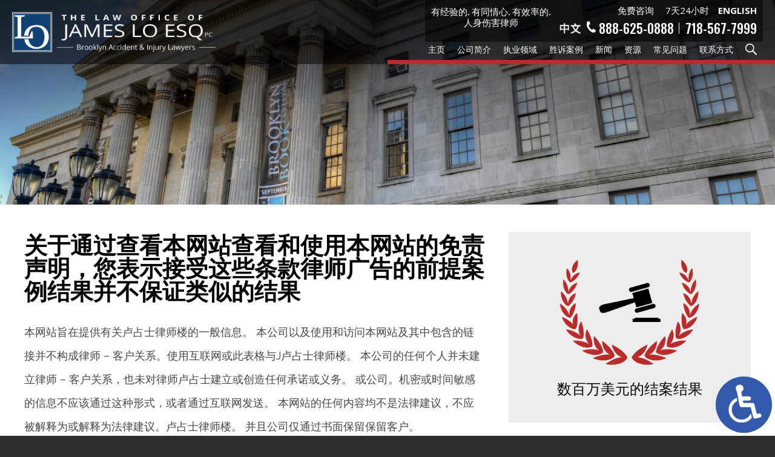

--- FILE ---
content_type: text/html; charset=UTF-8
request_url: https://chinese.brooklynlawfirm.com/disclaimer/
body_size: 12260
content:
<!DOCTYPE HTML>
<!--[if lt IE 7 ]>				<html lang="zh-Hans" class="ie6 ltie9"> <![endif]-->
<!--[if IE 7 ]>					<html lang="zh-Hans" class="ie7 ltie9"> <![endif]-->
<!--[if IE 8 ]>					<html lang="zh-Hans" class="ie8 ltie9"> <![endif]-->
<!--[if IE 9 ]>					<html lang="zh-Hans" class="ie9"> <![endif]-->
<!--[if (gt IE 9)|!(IE)]><!-->	<html lang="zh-Hans"> <!--<![endif]-->
<head>
	<meta charset="utf-8">
	<meta http-equiv="X-UA-Compatible" content="IE=edge">
	<meta id="theViewport" name="viewport" content="width=device-width, initial-scale=1.0">
	<script>
	!function(){function t(t){function n(){var n;n=90===window.orientation||-90===window.orientation?t[0]:t[1],theViewport.setAttribute("content","width="+n)}theViewport=document.getElementById("theViewport"),n(),window.addEventListener("orientationchange",n)}void 0!==window.orientation&&1024===screen.height&&t([1100,1100])}();</script>
		<link rel="pingback" href="https://chinese.brooklynlawfirm.com/xmlrpc.php">
		<link rel="preload" as="style" href="https://chinese.brooklynlawfirm.com/wp-content/themes/james-lo-esq_cn/style.css?t=20220209">
	<link rel="stylesheet" type="text/css" href="https://chinese.brooklynlawfirm.com/wp-content/themes/james-lo-esq_cn/style.css?t=20220209">
	<!--[if lte IE 8]>
	<script src="https://d78c52a599aaa8c95ebc-9d8e71b4cb418bfe1b178f82d9996947.ssl.cf1.rackcdn.com/html5shiv/html5shiv.3.7.3.min.js"></script>
	<script src="https://cdnjs.cloudflare.com/ajax/libs/respond.js/1.4.2/respond.min.js"></script>
	<![endif]-->
	<link rel="shortcut icon" href="https://chinese.brooklynlawfirm.com/wp-content/themes/james-lo-esq_cn/img/favicon.ico" type="image/vnd.microsoft.icon">
	<link rel="shortcut icon" href="https://chinese.brooklynlawfirm.com/wp-content/themes/james-lo-esq_cn/img/favicon.ico">
	<title>Disclaimer | James Lo ESQ P.C.</title>
<meta name='robots' content='max-image-preview:large' />
	<style>img:is([sizes="auto" i], [sizes^="auto," i]) { contain-intrinsic-size: 3000px 1500px }</style>
	<style id='classic-theme-styles-inline-css' type='text/css'>
/*! This file is auto-generated */
.wp-block-button__link{color:#fff;background-color:#32373c;border-radius:9999px;box-shadow:none;text-decoration:none;padding:calc(.667em + 2px) calc(1.333em + 2px);font-size:1.125em}.wp-block-file__button{background:#32373c;color:#fff;text-decoration:none}
</style>
<link rel="EditURI" type="application/rsd+xml" title="RSD" href="https://chinese.brooklynlawfirm.com/xmlrpc.php?rsd" />
<link rel="canonical" href="https://chinese.brooklynlawfirm.com/disclaimer/" />
<link rel='shortlink' href='https://chinese.brooklynlawfirm.com/?p=12' />
<link rel="alternate" title="oEmbed (JSON)" type="application/json+oembed" href="https://chinese.brooklynlawfirm.com/wp-json/oembed/1.0/embed?url=https%3A%2F%2Fchinese.brooklynlawfirm.com%2Fdisclaimer%2F" />
<link rel="alternate" title="oEmbed (XML)" type="text/xml+oembed" href="https://chinese.brooklynlawfirm.com/wp-json/oembed/1.0/embed?url=https%3A%2F%2Fchinese.brooklynlawfirm.com%2Fdisclaimer%2F&#038;format=xml" />
<link rel='alternate' hreflang='zh-Hans' href='https://chinese.brooklynlawfirm.com/disclaimer/' />
<link rel='alternate' hreflang='en' href='https://www.brooklynlawfirm.com/disclaimer/' />
	<meta property="og:title" content="Disclaimer"/>
	<meta property="og:description" content="关于通过查看本网站查看和使用本网站的免责声明，您表示接受这些条款律师广告的前提案例结果并不保证类似的结果..." />
	<meta property="og:url" content="https://chinese.brooklynlawfirm.com/disclaimer/"/>
	<meta property="og:image" content="https://chinese.brooklynlawfirm.com/wp-content/themes/james-lo-esq_cn/screenshot.png?t=1768929652" />
	<meta property="og:type" content="article" />
	<meta property="og:site_name" content="James Lo ESQ P.C." />
		<meta name="description" content="关于通过查看本网站查看和使用本网站的免责声明，您表示接受这些条款律师广告的前提案例结果并不保证类似的结果..." />
<script type="text/javascript">
(function(url){
	if(/(?:Chrome\/26\.0\.1410\.63 Safari\/537\.31|WordfenceTestMonBot)/.test(navigator.userAgent)){ return; }
	var addEvent = function(evt, handler) {
		if (window.addEventListener) {
			document.addEventListener(evt, handler, false);
		} else if (window.attachEvent) {
			document.attachEvent('on' + evt, handler);
		}
	};
	var removeEvent = function(evt, handler) {
		if (window.removeEventListener) {
			document.removeEventListener(evt, handler, false);
		} else if (window.detachEvent) {
			document.detachEvent('on' + evt, handler);
		}
	};
	var evts = 'contextmenu dblclick drag dragend dragenter dragleave dragover dragstart drop keydown keypress keyup mousedown mousemove mouseout mouseover mouseup mousewheel scroll'.split(' ');
	var logHuman = function() {
		if (window.wfLogHumanRan) { return; }
		window.wfLogHumanRan = true;
		var wfscr = document.createElement('script');
		wfscr.type = 'text/javascript';
		wfscr.async = true;
		wfscr.src = url + '&r=' + Math.random();
		(document.getElementsByTagName('head')[0]||document.getElementsByTagName('body')[0]).appendChild(wfscr);
		for (var i = 0; i < evts.length; i++) {
			removeEvent(evts[i], logHuman);
		}
	};
	for (var i = 0; i < evts.length; i++) {
		addEvent(evts[i], logHuman);
	}
})('//chinese.brooklynlawfirm.com/?wordfence_lh=1&hid=B4275C53079D5291A36B4219B4C5854E');
</script>	<!-- Global site tag (gtag.js) - Google Analytics -->
	<script async src="https://www.googletagmanager.com/gtag/js?id=UA-80949051-1"></script>
	<script>
	  window.dataLayer = window.dataLayer || [];
	  function gtag(){dataLayer.push(arguments);}
	  gtag('js', new Date());

	  gtag('config', 'UA-80949051-1');
	</script>
</head>
<body class="wp-singular page-template-default page page-id-12 wp-theme-universal wp-child-theme-james-lo-esq_cn mob_menu">
<a href="https://chinese.brooklynlawfirm.com/disclaimer/?enable_wcag=1" class="adaBtn"><img src="https://chinese.brooklynlawfirm.com/wp-content/themes/james-lo-esq_cn/img/ada-icon.png" alt="Switch to ADA Accessible Theme"></a>
<div id="wrapper">
<a id="closeMenu" class="menuToggle">Close Menu</a>
<div id="menuWall" class="menuToggle"></div>
<div id="mmiWrapper"><ul id="mobMenuItems">
	<li id="mm1" class="mmi"><a href="/">Home</a></li>
	<li id="mm2" class="mmi">
		<a href="#">Call</a>
		<ul>
			<li><a href="tel:+18886250888">Free Consultation</a></li>
			<li><a href="tel:+17185677999">Available 24/7</a></li>
		</ul>
	</li>
	<li id="mm3" class="mmi"><a href="/contact-us/">Email</a></li>
	<li id="mm4" class="mmi"><a target="_blank" href="https://goo.gl/maps/Aa87uJG5MEJdcsCF8">Visit</a></li>
	<li id="mm5" class="mmi"><a class="menuToggle">Search</a></li>
	<li id="mm6" class="menuToggle mmi"><a>Menu</a></li>
</ul></div>

<div class='persistent_header'>

	<header class='main_header'><div class='sxn_wrap'>
		<a class='logo_main' href="/">
			<picture>
				<img src="https://chinese.brooklynlawfirm.com/wp-content/themes/james-lo-esq_cn/img/header/header-logo-v3.png" alt="The Law Offices of James Lo, Esq., PC">
			</picture>
		</a>

		<div class="block_background">
			<div class="element_heading">
				有经验的. 有同情心. 有效率的. <br>人身伤害律师
			</div>

			<div class='block_cta'>
				<div class='element_labels'>
					<span class='cont_label cont_label_1'>免费咨询</span> <span class='cont_label cont_label_2'>7天24小时</span><a class="cont_label cont_label_3" href="https://www.brooklynlawfirm.com/">English</a>
				</div>
				<div class='element_container_numbers'>
					<div class='element_chinese_symbol'>
						<img src="https://chinese.brooklynlawfirm.com/wp-content/themes/james-lo-esq_cn/img/header/header-chinese-symbols.png" alt='chinese'>
					</div>

					<div class='element_numbers'>
						<a class='cont_number cont_number_1' href="tel:+18886250888">888-625-0888</a> <a class='cont_number cont_number_2' href="tel:+17185677999">718-567-7999</a>
					</div>
				</div>
			</div>
		</div>

	</div></header>

	<div class='sxn_nav_mm'><div class='sxn_wrap'>
		<nav id="mainMenu" class="mm_mob">
			<div id="mblSearchCont">
				<form id="mblSearch" method="get" action="/">
					<input type="text" id="mblsInput" name="s" value="Enter Search Terms Here" />
					<input type="submit" id="mblsSubmit" value="递交" />
				</form>
			</div>
			<ul>
				<li id="menu-item-68" class="menu-item menu-item-type-post_type menu-item-object-page menu-item-home menu-item-68"><a href="https://chinese.brooklynlawfirm.com/">主页</a></li>
<li id="menu-item-69" class="menu-item menu-item-type-post_type menu-item-object-page menu-item-69"><a href="https://chinese.brooklynlawfirm.com/about-the-firm/">公司简介</a></li>
<li id="menu-item-70" class="menu-item menu-item-type-post_type menu-item-object-page menu-item-70"><a href="https://chinese.brooklynlawfirm.com/practice-areas/">执业领域</a></li>
<li id="menu-item-71" class="menu-item menu-item-type-post_type menu-item-object-page menu-item-has-children menu-item-71"><a href="https://chinese.brooklynlawfirm.com/featured-cases/">胜诉案例</a>
<ul class="sub-menu">
	<li id="menu-item-72" class="menu-item menu-item-type-post_type menu-item-object-page menu-item-72"><a href="https://chinese.brooklynlawfirm.com/testimonials/">客户留言</a></li>
</ul>
</li>
<li id="menu-item-73" class="menu-item menu-item-type-post_type menu-item-object-page menu-item-73"><a href="https://chinese.brooklynlawfirm.com/news/">新闻</a></li>
<li id="menu-item-74" class="menu-item menu-item-type-post_type menu-item-object-page menu-item-has-children menu-item-74"><a href="https://chinese.brooklynlawfirm.com/resources/">资源</a>
<ul class="sub-menu">
	<li id="menu-item-75" class="menu-item menu-item-type-post_type menu-item-object-page menu-item-75"><a href="https://chinese.brooklynlawfirm.com/resources/how-it-works/">步骤</a></li>
	<li id="menu-item-76" class="menu-item menu-item-type-post_type menu-item-object-page menu-item-76"><a href="https://chinese.brooklynlawfirm.com/resources/important-information-for-construction-workers/">给建筑工人的建议</a></li>
</ul>
</li>
<li id="menu-item-77" class="menu-item menu-item-type-post_type menu-item-object-page menu-item-77"><a href="https://chinese.brooklynlawfirm.com/faqs/">常见问题</a></li>
<li id="menu-item-78" class="menu-item menu-item-type-post_type menu-item-object-page menu-item-78"><a href="https://chinese.brooklynlawfirm.com/contact-us/">联系方式</a></li>
				<li class='item_search'><a class='nav_mm_nav_search'><img src="https://chinese.brooklynlawfirm.com/wp-content/themes/james-lo-esq_cn/img/header/header-icon-search.png" alt="search link"></a></li>
			</ul>
		</nav>
	</div></div>

</div><!--  </ persistent_header >  -->


<div class='sxn_marketing'>
			<div class='subslides'>
			<div class='subslide subslide_5'></div><!--	</ subslide >	-->
		</div><!--	</ subslides >	-->
	</div><!--	</ sxn_marketing >	-->


<div id='contentArea'><div class='sxn_wrap'>
	<article id='mainContent' class='article' data-view-section='article'>
				<h1>关于通过查看本网站查看和使用本网站的免责声明，您表示接受这些条款律师广告的前提案例结果并不保证类似的结果</h1>
<p>本网站旨在提供有关卢占士律师楼的一般信息。 本公司以及使用和访问本网站及其中包含的链接并不构成律师 &#8211; 客户关系。使用互联网或此表格与J卢占士律师楼。 本公司的任何个人并未建立律师 &#8211; 客户关系，也未对律师卢占士建立或创造任何承诺或义务。 或公司。机密或时间敏感的信息不应该通过这种形式，或者通过互联网发送。 本网站的任何内容均不是法律建议，不应被解释为或解释为法律建议。卢占士律师楼。 并且公司仅通过书面保留保留客户。</p>
<p>卢占士律师楼对本网站链接中包含的信息不承担任何责任，并且我们不对所述链接中包含的信息的准确性或内容做出任何明示或暗示的承诺，陈述或保证/担保。对于浏览本网站及其中包含的链接的任何人，我们也不承担任何义务，责任和义务。</p>
<p>律师卢占士和律师事务所的客户可以书面同意并同意将客户的案件转交给外部法律顾问，以承担案件的主要责任，并保留外部法律顾问担任“共同律师”或“审判律师” “对于卢占士律师楼，遵守和遵守适用的道德规则，以及律师分摊或分摊费用。外部律师，无论是通过推荐还是作为卢占士律师楼。的共同律师和/或审判律师，已经获得了本网站列出的许多案例结果。</p>
<p>这些条款和本网站包含的所有信息及其中的链接均受纽约州法律管辖并受其约束。律师卢占士和律师事务所不保证本网站上的信息或其中的链接适合或可在其他地方使用。如果您在纽约州以外地区使用本网站，则表示您承认自己主动这样做，并且在适用的情况下有责任遵守当地法律。 如果与这些条款有任何争议，索赔或争议，您同意通过使用本网站，纽约州法院拥有接受和裁定此类争议，索赔或争议的专属管辖权，并且您明确同意遵守 纽约州法院的个人管辖权并且您同意现在放弃任何异议并放弃您将来可能对纽约州法院的此类管辖权提出的任何异议。</p>
<p>如果法院宣布或确定本条款的任何规定为非法或无效，则其余部分，条款或规定的有效性不受影响，因此所述非法或无效部分，条款或规定不得视为不 成为这些条款的一部分。</p>
<p>倘若爭議，索賠或爭議，從這些條款引起的，本網站或鏈接在其中，這是詹姆斯·羅彼岸的唯一和排他性的自由裁量權範圍內。 在紐約州花園城的國家仲裁與調解（“NAM”），長島分支機構的仲裁員之前，通過仲裁提交，確定和解決爭議，索賠或爭議的公司如下：當事人應 同意一名仲裁員，該律師應為在紐約執業的律師，如果沒有人可以由NAM選擇的仲裁員達成協議，並且仲裁應在NAM的辦公室進行。 位於紐約州花園城的仲裁員，如果有的話，可以在任何有管轄權的法院進行判決。</p>
<p>本網站的內容和設計歸卢占士律师楼所有，保留所有權利。</p>
					<div id='shareThisPage'>
			<span id='shareThisPageHead'>Share This Page:</span>
						<div class='shareThisWrapper '>
				<a target='_blank' class='dskSharingIcon dskSharingIcon_facebook' data-url='http://social.nextclient.com/?site=fb&u=https%3A%2F%2Fchinese.brooklynlawfirm.com%2Fdisclaimer%2F'><img alt="Facebook" title="Facebook" src="https://d78c52a599aaa8c95ebc-9d8e71b4cb418bfe1b178f82d9996947.ssl.cf1.rackcdn.com/dsk_sharing/icons/ftlg_16.png"></a>
				<a target='_blank' class='dskSharingIcon dskSharingIcon_twitter' data-url='http://social.nextclient.com/?site=tw&u=https%3A%2F%2Fchinese.brooklynlawfirm.com%2Fdisclaimer%2F'><img alt="Twitter" title="Twitter" src="https://d78c52a599aaa8c95ebc-9d8e71b4cb418bfe1b178f82d9996947.ssl.cf1.rackcdn.com/dsk_sharing/icons/ftlg_16.png"></a>
				<a target='_blank' class='dskSharingIcon dskSharingIcon_linkedin' data-url='http://social.nextclient.com/?site=li&u=https%3A%2F%2Fchinese.brooklynlawfirm.com%2Fdisclaimer%2F'><img alt="LinkedIn" title="LinkedIn" src="https://d78c52a599aaa8c95ebc-9d8e71b4cb418bfe1b178f82d9996947.ssl.cf1.rackcdn.com/dsk_sharing/icons/ftlg_16.png"></a>
			</div>		</div>
		
			</article>

	<div id='sidebar' class='sidebar'>
	<div class='sb_bucket sb_highlights'>
		 <ul> 		<li class='item_1'>
			<h2>数百万美元的结案结果</h2>
					</li>
			<li class='item_2'>
			<h2>几个案例被列入为《纽约法律杂志》的最高判决</h2>
						<p>在纽约州各年里都在建筑，产品缺陷和机动车辆事故的案件中得到最高的判决和和解金额。</p>
					</li>
			<li class='item_3'>
			<h2>我们拥有超过20年为公平而战的经验</h2>
					</li>
	 </ul> 	</div>
	<div class='sb_bucket sb_testimonials'>
		 <div class='element_slide'> 		<div class='slide_cont'>
			<p>“服务很棒”</p>
			<span class='slide_attribution'>– Dillon R., Client, successful motor vehicle accident settlement.</span>
			<span class='slide_meta'></span>
		</div>
			<div class='slide_cont'>
			<p>“他们对我的问题解答的很清晰，我非常开心卢占士律师能够代理我的案子, 卢律师是纽约最好的车祸律师，他的工作人员也非常友好和耐心的帮助我。”</p>
			<span class='slide_attribution'>– Eric J., Client, successful bicycle accident settlement</span>
			<span class='slide_meta'></span>
		</div>
			<div class='slide_cont'>
			<p>“非常感谢所有参与者。第它们的服务非常满意,并让我们了解到我的难处得到合理的解决方案。”</p>
			<span class='slide_attribution'>– Ze Z., Client, successful premises accident settlement</span>
			<span class='slide_meta'></span>
		</div>
			<div class='slide_cont'>
			<p>“这是卢律师帮我办理的第二次车祸。 他们能够帮助我并听取我的意见。卢律师及其员给我提供了很好的帮助和经历。”</p>
			<span class='slide_attribution'>– Guo W., Client, successful car accident settlement</span>
			<span class='slide_meta'></span>
		</div>
			<div class='slide_cont'>
			<p>“我在布鲁克林绊倒并摔倒了我自己。 我通过报纸找到了律师罗，谢谢你的接受。 罗先生和他的公司以尊重的态度对待我。 他帮助我获得了最好的最终结果。 谢谢。”</p>
			<span class='slide_attribution'>– Yun L., Client, successful premises accident settlement</span>
			<span class='slide_meta'></span>
		</div>
			<div class='slide_cont'>
			<p>“我很高兴你帮助，因为我们是如此困惑和担心下一步该怎么做了，昨天你给了我们清晰指导和帮助。 我们从来没有发生过这种情况, 这对于我们来说是压倒性的难题。 谢谢你。”</p>
			<span class='slide_attribution'>– Santiago P., Client, successful car accident settlement</span>
			<span class='slide_meta'></span>
		</div>
			<div class='slide_cont'>
			<p>“卢律师和他的团队服务周到, 细心， 值得信赖！谢谢！”</p>
			<span class='slide_attribution'>– Bo L., Client, successful premises accident settlement</span>
			<span class='slide_meta'></span>
		</div>
			<div class='slide_cont'>
			<p>“我对律师的服务非常满意。 律师为我提供了很多帮助，并帮助我收到我满意的和解协议。 我非常感谢律师及其员工的帮助。”</p>
			<span class='slide_attribution'>– Jin Z., Client, successful pedestrian accident settlement</span>
			<span class='slide_meta'></span>
		</div>
			<div class='slide_cont'>
			<p>“我的律师非常关心我的案子，并超越了职责。 伟大的一层，勤奋，他尊重我，并帮助我获得最好的结果。我真的很感激。”</p>
			<span class='slide_attribution'>– Ying H., Client, successful car accident settlement</span>
			<span class='slide_meta'></span>
		</div>
			<div class='slide_cont'>
			<p>“我很高兴认识你是一位值得尊敬和值得信赖的律师。 您的法律专业知识，专业精神，理解力和坚持性得到了我的尊重和钦佩。 我非常感谢你在追求正义方面的建议和努力，这使我的案件得到了令人满意的解决。 祝你在未来的事业中一本万利，万事如意。”</p>
			<span class='slide_attribution'>– Qi Yu Z., Client, successful pedestrian accident settlement</span>
			<span class='slide_meta'></span>
		</div>
			<div class='slide_cont'>
			<p>“詹姆斯是一位出色的人和律师，他非常勤奋，给了我足够的时间进行治疗和康复，他办公室里的每个人都很好。帮我争取到很满意的结案款, 强烈推荐他。”</p>
			<span class='slide_attribution'>– Zhi L., Client, successful bicycle accident settlement</span>
			<span class='slide_meta'></span>
		</div>
			<div class='slide_cont'>
			<p>“卢律师和他的工作人员非常专业和乐于助人, 强烈推荐他给那些在任何类型的事故案例中需要帮助的人。”</p>
			<span class='slide_attribution'>– Mei C., Client, successful car accident settlement</span>
			<span class='slide_meta'></span>
		</div>
			<div class='slide_cont'>
			<p>“我非常开心卢占士律师能够代理我的案子，他们对案件比较认真负责，总是及时的像我更新我案子的进展情况，结案款我也非常满意。我知道卢律师很忙有很多案子要做，但是他们对待我就好像这是他们唯一的案子一样，我认为不会有其他律师事务所比他们做的更好。”</p>
			<span class='slide_attribution'>– Yu Z., Client, successful motorcycle accident settlement</span>
			<span class='slide_meta'></span>
		</div>
			<div class='slide_cont'>
			<p>“谢谢你帮我解决了我的车祸案件。 你做得很好，我的案子很快就结案了, 我对和解金额感到很满意，也感谢您办公室的每一位工作人员。”</p>
			<span class='slide_attribution'>– Rui G. Wu Client, successful motor vehicle accident settlement.</span>
			<span class='slide_meta'></span>
		</div>
			<div class='slide_cont'>
			<p>“我真的很多谢律师律师，也更加多谢他们的助理, 每一件事都办的很好。 他们也比较细心，帮我把事情办得好妥当。 请各位街坊，如果遇到车祸这样的事, 尽快找他们帮忙办理。”</p>
			<span class='slide_attribution'>– Cai L., Client, successful car accident settlement</span>
			<span class='slide_meta'></span>
		</div>
			<div class='slide_cont'>
			<p>“感谢卢詹士律师，他尽力为客户提供优质服务，他总是向客户提供有用的建议，他总是站在客户的一边思考。 感谢卢詹士律师，我祝愿他和家人健康快乐。我们建议卢詹士律师能代表所有亚洲人在美国法律中发表意见。”</p>
			<span class='slide_attribution'>– Zhang A. G., Client, successful slip and fall accident settlement.</span>
			<span class='slide_meta'></span>
		</div>
			<div class='slide_cont'>
			<p>“律师事务所的人员一直很好地跟进我们的案件直到最后。 他们非常专业的帮助我们, 解决我们的所有问题。 如果您需要代表法律案件，请联系卢占士律师律。”</p>
			<span class='slide_attribution'>– Yuet N., Client, successful pedestrian accident settlement</span>
			<span class='slide_meta'></span>
		</div>
			<div class='slide_cont'>
			<p>“卢占士律师律师事务所提供的服务非常周到，优质, 认真负责。他们总是有耐心的倾听我的困难，并且帮助我，卢律师非常专业，强烈推荐给他给那些有需要帮助的人。”</p>
			<span class='slide_attribution'>– Nian K., Client, successful pedestrian accident settlement</span>
			<span class='slide_meta'></span>
		</div>
			<div class='slide_cont'>
			<p>“与卢律师合作的经历是很棒的，和卢律师沟通过后, 我感觉我的案子胜算很大。 如果你发生了车祸，需要帮助， 我强烈推荐你联系他。”</p>
			<span class='slide_attribution'>– Xi L., Client, successful car accident settlement</span>
			<span class='slide_meta'></span>
		</div>
			<div class='slide_cont'>
			<p>“感谢卢律师和他们的团队一直以来的照顾。他们每一个人都用心，尽责的聆听我的难处。和耐心的帮我解决每一个问题让我得到应有的回报，如果你们有相同的问题。我强烈推荐卢詹士律师楼。”</p>
			<span class='slide_attribution'>– Hui M., Client, successful premises accident settlement</span>
			<span class='slide_meta'></span>
		</div>
			<div class='slide_cont'>
			<p>“我参与了2013年的车祸，Attomey Lo和他的团队一起从头到尾都很出色。 您可以相信，在整个案件中，他们将以专业和勤奋的方式行事。 我强烈建议任何参与车祸的人。”</p>
			<span class='slide_attribution'>– Dian J., Client, successful car accident settlement</span>
			<span class='slide_meta'></span>
		</div>
			<div class='slide_cont'>
			<p>“我很感激卢詹士律师帮助我处理我的车祸案件，他尽力为每个客户无私地服务以获得最佳金额。 真的是为华人立场尽心尽力，他是一名精英专业律师，他是我见过最好的律师。”</p>
			<span class='slide_attribution'>– Peter H., Client, successful motor vehicle accident</span>
			<span class='slide_meta'></span>
		</div>
	 </div> 		<div class='element_arrows'>
			<a class='prev_slide'><img src="https://chinese.brooklynlawfirm.com/wp-content/themes/james-lo-esq_cn/img/sb/testimonials/sb-testimonials-arrows.png" alt='previous'></a>
			<a class='next_slide'><img src="https://chinese.brooklynlawfirm.com/wp-content/themes/james-lo-esq_cn/img/sb/testimonials/sb-testimonials-arrows.png" alt='next'></a>
		</div>
	</div>
	<div class='sb_bucket sb_track_record'>
		<h2>成功案例</h2>
		 <div class='element_slide'> 		<div class='slide_cont'>
			<span class='slide_amount'>$3,100,000.00</span>
			<p>和解案件<br>行人被汽车撞</p>
		</div>
			<div class='slide_cont'>
			<span class='slide_amount'>$3,000,000.00</span>
			<p>和解案件<br>路人被车撞伤后,车主肇事逃逸</p>
		</div>
			<div class='slide_cont'>
			<span class='slide_amount'>$2,700,000.00</span>
			<p>汽车司机被卡车撞伤</p>
		</div>
			<div class='slide_cont'>
			<span class='slide_amount'>$3,750,000.00</span>
			<p>和解案件<br>由于产品缺陷造成的不正当死亡</p>
		</div>
	 </div> 		<div class='element_link'>
			<a href="/featured-cases/"><span>查看更多案例结果</span></a>
		</div>
	</div>
</div><!-- sidebar -->

</div></div><!--  </ sxn_wrap ></ contentArea >  -->


<footer class='sxn_bucket main_footer'><div class='sxn_wrap'>

	<div class='block_bucket block_logo_map'><div class='block_wrap'>
		<div class='element_contact'><div class='element_wrap'>
			<a class='logo_footer' href="/"><img src="https://chinese.brooklynlawfirm.com/wp-content/themes/james-lo-esq_cn/img/footer/footer-logo-v2.png" alt="The Law Offices of James Lo, Esq., PC"></a>

			<p class='cont_contact_info'>
				<b>Address:</b> 817 60TH ST., 3rd Floor, Brooklyn, NY 11220<br>
				<b>Telephone:</b> <a href="tel:+18886250888">888-625-0888</a> | <a href="tel:+17185677999">718-567-7999</a><br>
				<b>Office Hours:</b> 9 - 5:30 PM M-F
			</p>
		</div></div>

		<div class='element_map'>
			<a class='cont_map_link' target="_blank" href="https://goo.gl/maps/Aa87uJG5MEJdcsCF8"></a>
		</div>
	</div></div>

	<div class='block_bucket block_disclaimer'><div class='block_wrap'>

		<div class='element_disclaimer'>
			<h2>律师广告</h2>
			<p class='cont_paragraph_1'>请注意，除非您与我们签署书面聘用协议，否则您不会被视为我们公司的客户.</p>
			<h2>不能保证获得类似先前成功案例的结果.</h2>
			<p class='cont_paragraph_2'>本网站上的信息仅供参考。本网站上的任何内容均不应视为法律建议。本网站的任何信观看和信息接受不构成任何律师与客户的合作关系。<br>
			未经书面许可，不得以任何方式重复使用本网站 <a href="https://www.brooklynlawfirm.com">www.brooklynlawfirm.com</a> 上的内容</p>
		</div>

		<div class='element_cases'>

			<p class='cont_paragraph_cases'>
				<u>*Shu Ping Lin v. Brisam Clinton, LLC, et al.</u> (Supreme Court, Kings County) (construction jury verdict - reported 2014)<br>
				<u>*Estate of Khanh Toan Tran v. Worthington Industries, et al.</u> (Supreme Court, Kings County)(defective products settlement - reported 2014)<br>
				<u>*Bai Bao Lin v. Kevin P. McCormack, et al.</u> (Supreme Court, Kings County)(motor vehicles jury verdict - reported 2009)
			</p>

			<ul class='f_nav'>
			<li id="menu-item-79" class="menu-item menu-item-type-post_type menu-item-object-page current-menu-item page_item page-item-12 current_page_item menu-item-79"><a href="https://chinese.brooklynlawfirm.com/disclaimer/" aria-current="page">免责声明</a></li>
<li id="menu-item-80" class="menu-item menu-item-type-post_type menu-item-object-page menu-item-80"><a href="https://chinese.brooklynlawfirm.com/site-map/">地图</a></li>
			</ul>

		</div>

		<div class='element_qr_code'>
			<img src="https://chinese.brooklynlawfirm.com/wp-content/themes/james-lo-esq_cn/img/footer/footer-wechat-qr-v3.png" alt="WeChat QR">
			<p class='cont_label'>W微信公众</p>
		</div>

	</div></div>

</div></footer>

<div class='sxn_agency'><div class='sxn_wrap'>
	<img class='cont_logo' src="https://chinese.brooklynlawfirm.com/wp-content/themes/james-lo-esq_cn/img/agency/agency-nc.png" alt="Designed and Powered by NextClient">
	<p>&copy; 2019 - 2026 The Law Offices of James Lo ESQ PC.  All rights reserved.<br>
	Custom WebShop™ law firm website design by <a target='_blank' href="https://www.nextclient.com/">NextClient.com</a>.</p>
</div></div><!--  </ sxn_wrap ></ sxn_agency >  -->

<div class='sxn_modal sxn_modal_search'>
  <div class='block_cont'>
    <a class='sxn_modal_link_close'>&times;</a>
    <div class='element_cont'>

      <div class='cont_search'>
        <form action="/" method="get">
          <input type="text" name="s" value="搜索" placeholder="搜索">
          <input type="submit" value="递交">
        </form>
      </div>

    </div>
  </div>
</div>

</div><!-- wrapper -->

<div id="sync">
	<span id="syncMenu" class="syncItem"></span>
	<span id="syncSidebar" class="syncItem"></span>
</div>

<script>
//Set body and nav class to desktop ones as necessary
(function(){
	var syncMenu = document.getElementById('syncMenu');
	if(syncMenu === null || !document.defaultView || !document.defaultView.getComputedStyle) {return false;}
	var smZindex = document.defaultView.getComputedStyle(syncMenu, null).getPropertyValue('z-index');
	if(smZindex > 0) {
		var b = document.getElementsByTagName('body')[0];
		var menu = document.getElementById('mainMenu');
		b.classList.remove('mob_menu');
		b.classList.add('desktop_menu');
		menu.classList.remove('mm_mob');
		menu.classList.add('mm');
	}
})()
</script>

<script>/*! head.load - v1.0.3 */
(function(n,t){"use strict";function w(){}function u(n,t){if(n){typeof n=="object"&&(n=[].slice.call(n));for(var i=0,r=n.length;i<r;i++)t.call(n,n[i],i)}}function it(n,i){var r=Object.prototype.toString.call(i).slice(8,-1);return i!==t&&i!==null&&r===n}function s(n){return it("Function",n)}function a(n){return it("Array",n)}function et(n){var i=n.split("/"),t=i[i.length-1],r=t.indexOf("?");return r!==-1?t.substring(0,r):t}function f(n){(n=n||w,n._done)||(n(),n._done=1)}function ot(n,t,r,u){var f=typeof n=="object"?n:{test:n,success:!t?!1:a(t)?t:[t],failure:!r?!1:a(r)?r:[r],callback:u||w},e=!!f.test;return e&&!!f.success?(f.success.push(f.callback),i.load.apply(null,f.success)):e||!f.failure?u():(f.failure.push(f.callback),i.load.apply(null,f.failure)),i}function v(n){var t={},i,r;if(typeof n=="object")for(i in n)!n[i]||(t={name:i,url:n[i]});else t={name:et(n),url:n};return(r=c[t.name],r&&r.url===t.url)?r:(c[t.name]=t,t)}function y(n){n=n||c;for(var t in n)if(n.hasOwnProperty(t)&&n[t].state!==l)return!1;return!0}function st(n){n.state=ft;u(n.onpreload,function(n){n.call()})}function ht(n){n.state===t&&(n.state=nt,n.onpreload=[],rt({url:n.url,type:"cache"},function(){st(n)}))}function ct(){var n=arguments,t=n[n.length-1],r=[].slice.call(n,1),f=r[0];return(s(t)||(t=null),a(n[0]))?(n[0].push(t),i.load.apply(null,n[0]),i):(f?(u(r,function(n){s(n)||!n||ht(v(n))}),b(v(n[0]),s(f)?f:function(){i.load.apply(null,r)})):b(v(n[0])),i)}function lt(){var n=arguments,t=n[n.length-1],r={};return(s(t)||(t=null),a(n[0]))?(n[0].push(t),i.load.apply(null,n[0]),i):(u(n,function(n){n!==t&&(n=v(n),r[n.name]=n)}),u(n,function(n){n!==t&&(n=v(n),b(n,function(){y(r)&&f(t)}))}),i)}function b(n,t){if(t=t||w,n.state===l){t();return}if(n.state===tt){i.ready(n.name,t);return}if(n.state===nt){n.onpreload.push(function(){b(n,t)});return}n.state=tt;rt(n,function(){n.state=l;t();u(h[n.name],function(n){f(n)});o&&y()&&u(h.ALL,function(n){f(n)})})}function at(n){n=n||"";var t=n.split("?")[0].split(".");return t[t.length-1].toLowerCase()}function rt(t,i){function e(t){t=t||n.event;u.onload=u.onreadystatechange=u.onerror=null;i()}function o(f){f=f||n.event;(f.type==="load"||/loaded|complete/.test(u.readyState)&&(!r.documentMode||r.documentMode<9))&&(n.clearTimeout(t.errorTimeout),n.clearTimeout(t.cssTimeout),u.onload=u.onreadystatechange=u.onerror=null,i())}function s(){if(t.state!==l&&t.cssRetries<=20){for(var i=0,f=r.styleSheets.length;i<f;i++)if(r.styleSheets[i].href===u.href){o({type:"load"});return}t.cssRetries++;t.cssTimeout=n.setTimeout(s,250)}}var u,h,f;i=i||w;h=at(t.url);h==="css"?(u=r.createElement("link"),u.type="text/"+(t.type||"css"),u.rel="stylesheet",u.href=t.url,t.cssRetries=0,t.cssTimeout=n.setTimeout(s,500)):(u=r.createElement("script"),u.type="text/"+(t.type||"javascript"),u.src=t.url);u.onload=u.onreadystatechange=o;u.onerror=e;u.async=!1;u.defer=!1;t.errorTimeout=n.setTimeout(function(){e({type:"timeout"})},7e3);f=r.head||r.getElementsByTagName("head")[0];f.insertBefore(u,f.lastChild)}function vt(){for(var t,u=r.getElementsByTagName("script"),n=0,f=u.length;n<f;n++)if(t=u[n].getAttribute("data-headjs-load"),!!t){i.load(t);return}}function yt(n,t){var v,p,e;return n===r?(o?f(t):d.push(t),i):(s(n)&&(t=n,n="ALL"),a(n))?(v={},u(n,function(n){v[n]=c[n];i.ready(n,function(){y(v)&&f(t)})}),i):typeof n!="string"||!s(t)?i:(p=c[n],p&&p.state===l||n==="ALL"&&y()&&o)?(f(t),i):(e=h[n],e?e.push(t):e=h[n]=[t],i)}function e(){if(!r.body){n.clearTimeout(i.readyTimeout);i.readyTimeout=n.setTimeout(e,50);return}o||(o=!0,vt(),u(d,function(n){f(n)}))}function k(){r.addEventListener?(r.removeEventListener("DOMContentLoaded",k,!1),e()):r.readyState==="complete"&&(r.detachEvent("onreadystatechange",k),e())}var r=n.document,d=[],h={},c={},ut="async"in r.createElement("script")||"MozAppearance"in r.documentElement.style||n.opera,o,g=n.head_conf&&n.head_conf.head||"head",i=n[g]=n[g]||function(){i.ready.apply(null,arguments)},nt=1,ft=2,tt=3,l=4,p;if(r.readyState==="complete")e();else if(r.addEventListener)r.addEventListener("DOMContentLoaded",k,!1),n.addEventListener("load",e,!1);else{r.attachEvent("onreadystatechange",k);n.attachEvent("onload",e);p=!1;try{p=!n.frameElement&&r.documentElement}catch(wt){}p&&p.doScroll&&function pt(){if(!o){try{p.doScroll("left")}catch(t){n.clearTimeout(i.readyTimeout);i.readyTimeout=n.setTimeout(pt,50);return}e()}}()}i.load=i.js=ut?lt:ct;i.test=ot;i.ready=yt;i.ready(r,function(){y()&&u(h.ALL,function(n){f(n)});i.feature&&i.feature("domloaded",!0)})})(window);
/*
//# sourceMappingURL=head.load.min.js.map
*/</script>
<script>head.js({ jQuery: "https://ajax.googleapis.com/ajax/libs/jquery/1.11.3/jquery.min.js" });
head.ready("jQuery", function() {head.load("https://d78c52a599aaa8c95ebc-9d8e71b4cb418bfe1b178f82d9996947.ssl.cf1.rackcdn.com/dsk_slides/dsk_slides.1.0.2.min.js", "//ajax.aspnetcdn.com/ajax/jquery.validate/1.15.0/jquery.validate.min.js", "https://chinese.brooklynlawfirm.com/wp-content/themes/james-lo-esq_cn/js/slick.min.js", function() {head.load("https://chinese.brooklynlawfirm.com/wp-content/themes/james-lo-esq_cn/js/script.js?t=20220209")});});</script>

<script type="speculationrules">
{"prefetch":[{"source":"document","where":{"and":[{"href_matches":"\/*"},{"not":{"href_matches":["\/wp-*.php","\/wp-admin\/*","\/wp-content\/uploads\/*","\/wp-content\/*","\/wp-content\/plugins\/*","\/wp-content\/themes\/james-lo-esq_cn\/*","\/wp-content\/themes\/universal\/*","\/*\\?(.+)"]}},{"not":{"selector_matches":"a[rel~=\"nofollow\"]"}},{"not":{"selector_matches":".no-prefetch, .no-prefetch a"}}]},"eagerness":"conservative"}]}
</script>

</body></html>


--- FILE ---
content_type: text/css
request_url: https://chinese.brooklynlawfirm.com/wp-content/themes/james-lo-esq_cn/style.css?t=20220209
body_size: 13058
content:
/*
Theme Name: James Lo, Esq., PC (Chinese)
Theme URI: http://nextclient.com/
Description: Designed and Powered by NextClient, Inc.
Author: NextClient, Inc.
Version: 100.0
Template: universal
*/

/* Universal Begins */
/*
Copyright (c) 2010, Yahoo! Inc. All rights reserved.
Code licensed under the BSD License:
http://developer.yahoo.com/yui/license.html
version: 3.3.0
build: 3167
*/

html{color:#000;background:#FFF;}body,div,dl,dt,dd,ul,ol,li,h1,h2,h3,h4,h5,h6,pre,code,form,fieldset,legend,input,textarea,p,blockquote,th,td{margin:0;padding:0;}table{border-collapse:collapse;border-spacing:0;}fieldset,img{border:0;}address,caption,cite,code,dfn,em,strong,th,var{font-style:normal;font-weight:normal;}li{list-style:none;}caption,th{text-align:left;}h1,h2,h3,h4,h5,h6{font-size:100%;font-weight:normal;}q:before,q:after{content:'';}abbr,acronym{border:0;font-variant:normal;}sup{vertical-align:text-top;}sub{vertical-align:text-bottom;}input,textarea,select{font-family:inherit;font-size:inherit;font-weight:inherit;}input,textarea,select{*font-size:100%;}legend{color:#000;}

i strong, em strong {font-style: italic;}
b em {font-weight: bold;}

header,nav,article,footer,section,aside,figure,figcaption{display:block}

a {outline: none;}

#nav-below {margin: 10px 0; overflow: hidden;}
.nav-previous, .nav-next {float: left; display: inline; width: 50%;}
.nav-next {float: right;text-align: right;}
.nav-previous a, .nav-next a {text-decoration: none;}

div.entry-meta {font-size: 90%;}
body.single .shareThisWrapper {margin: 0px 0 20px;}
.post_entry_mult {
	border-bottom: 1px solid #999;
	overflow: hidden;
	padding-bottom: 20px;
	margin-bottom: 20px;
}
	.post_entry_mult_left {float: left; display: inline; width: 150px;}
	.post_entry_mult_right {padding-left: 160px;}
	.post_entry_mult .shareThisWrapper {margin: 0;}
	div.post_entry_mult h2 {padding-bottom: 0; margin-bottom: 0;}
	.excerpt_meta {font-size: 80%; margin: 0 0 10px;}
.postThumbSingle {display: block; margin: 0 0 10px;}
@media screen and (min-width: 450px) {
	.postThumbSingle {float: left; margin: 5px 10px 0 0;}
}
.tag-links {display: block;}
.google-map {height: 350px;margin: 0 0 25px; border: 1px solid #333;}
/* Universal Ends */

/*  < adaBtn >  */
.adaBtn{
	display: block !important;
	position: fixed;
	bottom: 5px;
	right: 5px;
	width: 55px;
	height: 55px;
	overflow: hidden;
	z-index: 9999;
}
.adaBtn > img{ width: 100%; }
.adaBtn:hover > img{ margin-top: -56px; }
@media screen and (min-width: 1120px){
	.adaBtn{
		width: 93px;
		height: 93px;
	}
	.adaBtn:hover > img{ margin-top: -94px; }
}
/*  </ adaBtn >  */

blockquote {
	padding: 0 0 0 30px;
	font-style: italic;
}
strong {
	font-weight: bold;
}
i,
em {
	font-style: italic;
}
i strong,
em strong,
strong i,
strong em {
	font-weight: bold;
}

/* General */
html {
	-webkit-text-size-adjust: 100%;
	background: #2c2c2c;
}
body {
	color: #000;
	font: 16px/1.3 Arial, "Helvetica Neue", Helvetica, sans-serif;
	-webkit-font-smoothing: antialiased;
	-moz-osx-font-smoothing: grayscale;
	background: #fff;
}
a {
	color: blue;
	transition: font-size 250ms ease, color 250ms ease, background-color 250ms ease, border-color 250ms ease;
}
a,
a:link,
a:active,
a:visited {
	text-decoration: none;
	outline: none;
}
.animated {
	opacity: 0;
	-webkit-animation-duration: 1s;
	animation-duration: 1s;
	-webkit-animation-fill-mode: both;
	animation-fill-mode: both;
}
.officiallyAnimated,
.ie9 .animated,
.persistent_header .animated,
.persistent_header.animated {
	opacity: 1;
}
article hr {
	margin: 0 auto 20px;
	width: 80%;
	height: 1px;
	background-image: linear-gradient(to right, rgba(0, 0, 0, 0), rgba(0, 0, 0, 0.75), rgba(0, 0, 0, 0));
	border: 0;
}

/*  < oo css >  */
.sxn_bucket { line-height: 1; }
.sxn_bucket .sxn_wrap {
	position: relative;
	margin: auto;
	padding: 20px;
}
.sxn_bucket .sxn_wrap:after {
	content:'';
	clear: both;
	display: block;
}
.sxn_bucket .cont_h2 { padding: 0 0 20px; }
.sxn_bucket p {}
.sxn_bucket a:hover { cursor: pointer; }
.sxn_bucket a.atom_link {}
@media screen and (min-width: 800px) {}
@media screen and (min-width: 1120px) {}


.sb_bucket { margin: 0 auto 20px; }
.sb_bucket a {}
.sb_bucket a:hover { cursor: pointer; }
@media screen and (min-width: 800px) {
	.sb_bucket:last-of-type { margin: auto; }
}
@media screen and (min-width: 1120px) {
	.sb_bucket { margin: 0 auto 40px; }
}
@media screen and (min-width: 1640px) {
	.sb_bucket { margin: 0 auto 46px; }
}
/*  </ oo css >  */

#wrapper {}
.persistent_header {
	-webkit-transform: perspective(1px) translateZ(0);
	-moz-transform: perspective(1px) translateZ(0);
	-ms-transform: perspective(1px) translateZ(0);
	transform: perspective(1px) translateZ(0);
}
body.fsMenuOn .persistent_header {
	-webkit-transform: none; /* Safari and Chrome */
	-moz-transform: none; /* Firefox */
	-ms-transform: none; /* IE 9 */
	-o-transform: none; /* Opera */
	transform: none;
}

/*  < main_header >  */
.main_header {
	color: #fff;
	line-height: 1;
	text-align: center;
	background: #000;
}
.main_header a {
	color: #fff;
}
.main_header .sxn_wrap {
	position: relative;
	margin: auto;
	padding: 20px;
	max-width: 1600px;
	transition: all 500ms ease;
}
.main_header .sxn_wrap:after {
	content:'';
	clear: both;
	display: block;
}
.main_header .logo_main {
	display: block;
	margin: auto;
	padding: 0 0 20px;
	width: 100%;
	max-width: 260px;
	height: auto;
	transition: all 500ms ease;
}
.main_header .logo_main img {
	display: block;
	width: 100%;
	height: auto;
}
.main_header .element_heading {
	padding: 0 0 20px;
	font: 15px/1.2 'PT Serif', serif;
	-webkit-font-smoothing: antialiased;
	-moz-osx-font-smoothing: grayscale;
}
.main_header .element_labels {
	padding: 0 0 5px;
	font: 15px/1 'Open Sans', sans-serif;
	-webkit-font-smoothing: antialiased;
	-moz-osx-font-smoothing: grayscale;
}
.main_header .cont_label {
	display: inline-block;
	padding: 0 5px 5px;
}
.main_header .cont_label_3 {
	text-transform: uppercase;
	font-weight: bold;
}
.main_header .element_chinese_symbol {
	display: inline-block;
	vertical-align: middle;
}
.main_header .element_chinese_symbol img {
	display: block;
	width: 100%;
	max-width: 43px;
	height: auto;
}
.main_header .element_numbers:before {
	content:'';
	position: absolute;
	top: 0;
	left: 0;
	width: 20px;
	height: 25px;
	background: url(img/header/header-icon-phone.png) no-repeat;
	background-size: 100%;
}
.main_header .element_numbers {
	position: relative;
	display: inline-block;
	padding: 0 0 0 24px;
	vertical-align: middle;
}
.main_header .cont_number {
	display: inline-block;
	font: 500 20px/1 'Oswald', sans-serif;
	-webkit-font-smoothing: antialiased;
	-moz-osx-font-smoothing: grayscale;
	transition: all 250ms ease;
}
.main_header .cont_number:hover {
	opacity: 0.7;
}
.main_header .cont_number_2 {
	padding: 0 0 0 5px;
}
@media screen and (min-width: 450px) {
	.main_header .element_labels {
		padding: 0 0 5px;
	}
	.main_header .element_chinese_symbol {
		padding: 0 10px 0 0;
	}
}
@media screen and (min-width: 600px) {
	.main_header .logo_main {
		float: left;
		padding: 0;
	}
	.main_header .element_labels {text-align: right;}
	.main_header .block_background {
		float: right;
		padding: 3px 0 0;
	}
	.main_header .element_heading {
		display: none;
	}
	.main_header .element_chinese_symbol {
		padding: 0 6px 0 0;
	}
	.main_header .element_chinese_symbol img {
		max-width: 35px;
	}
	.main_header .element_numbers:before {
		width: 15px;
		height: 19px;
	}
	.main_header .element_numbers {
		padding: 0 0 0 20px;
	}
	.main_header .cont_number {
		font-size: 18px;
	}
}
@media screen and (min-width: 800px) {
	.main_header {
		background: transparent;
	}
	.main_header .sxn_wrap {
		padding: 0 20px 0px;
	}
	.main_header .logo_main {
		padding: 15px 0 0;
		max-width: 224px;
	}
	.main_header .block_background {
		padding: 15px 15px 15px;
		background: #000;
		background: rgba( 0, 0, 0, 0.5 );
	}
	.main_header .element_heading {
		display: inline-block;
		padding: 0;
		font-size: 11px;
		vertical-align: top;
	}
	.main_header .block_cta {
		display: inline-block;
		vertical-align: top;
	}
}
@media screen and (min-width: 1120px) {
	.main_header .sxn_wrap {
		padding: 0 20px 20px;
	}
	.main_header .logo_main {
		padding: 20px 0 0;
	}
	.main_header .logo_main {
		max-width: 336px;
	}
	.main_header .block_background:before {
		content:'';
		position: absolute;
		bottom: 13px;
		right: 138px;
		width: 1px;
		height: calc( 100% - 50px );
		background: #fff;
	}
	.main_header .block_background {
		position: relative;
		padding: 10px;
		text-align: right;
	}
	.main_header .element_heading {
		padding: 0 10px 0 0;
		font-size: 15px;
		text-align: center;
	}
	.main_header .element_labels {
		padding: 0 0 10px 0;
	}
	.main_header .cont_label {padding: 0;}
	.main_header .cont_label_2 {
/* 		padding: 0 0 0 12px; */
		padding: 0 15px 0 15px;
	}
	.main_header .cont_number {
		font-size: 22px;
	}
	.main_header .cont_number_2 {
		padding: 0 0 0 15px;
	}
}
@media screen and (min-width: 1640px) {
	.main_header .sxn_wrap {
		padding: 0 20px 34px;
	}
	.main_header .logo_main {
		max-width: 449px;
		padding: 39px 0 0;
	}

	.main_header .block_background:before {
		right: 195px;
		height: calc( 100% - 24px );
	}
	.main_header .block_background {
		padding: 10px 36px 11px;
	}
	.main_header .element_heading {
		padding: 0 24px 0 0;
		font-size: 20px;
	}
	.main_header .element_labels {
		padding: 0;
		font-size: 15px;
	}
	.main_header .cont_label_2 {
/*
		padding: 0 0 0 16px;
		padding: 0 0 0 24px;
 */
		padding: 0 14px 10px;
	}
	.main_header .element_chinese_symbol {
		padding: 0 9px 0 0;
	}
	.main_header .element_chinese_symbol img {
		max-width: 43px;
	}
	.main_header .element_numbers:before {
		width: 20px;
		height: 25px;
	}
	.main_header .element_numbers {
		padding: 0 0 0 27px;
	}
	.main_header .cont_number {
		font-size: 27px;
	}
	.main_header .cont_number_2 {
		padding: 0 0 0 25px;
	}

	body.sticky_zone .main_header .sxn_wrap {
		padding: 0 20px 30px;
	}
	body.sticky_zone .main_header .logo_main {
		padding: 20px 0 0;
	}
}
/*  </ main_header >  */

/* Enable these next two lines to modify dropdown colors
html body nav.mm ul li:nth-child(2) ul {display: block; transform: scaleY(1); opacity: 1}
html body nav.mm ul li:nth-child(2) ul li:nth-child(2) > a {background-color: #5B9FC4;}
*/
.sxn_nav_mm {
	transition: all 500ms ease;
}
.sxn_nav_mm .sxn_wrap {
	margin: auto;
	padding: 0 20px 0;
	max-width: 1600px;
}
nav.mm {
	z-index: 100;
	position: relative;
	text-align: center;
	background: transparent;
}
nav.mm > ul > li > a {
	padding: 11px 10px 11px;
	color: #fff;
	font: 14px/1 'Oswald', sans-serif;
	-webkit-font-smoothing: antialiased;
	-moz-osx-font-smoothing: grayscale;
	text-shadow: 0 0 9px rgba( 0, 0, 0, 0.5 );
	text-transform: uppercase;
	border-color: #b92c2c;
	border-style: solid;
	border-width: 0 0 5px 0;
	transition: all 500ms ease;
}
nav.mm > ul > li > ul {top: 100%;}
nav.mm > ul > li:hover > a {
	color: #f4d08c;
	border-color: #f4d08c;
}
nav.mm ul ul {
	width: 180px;
	background: #000;
	border: 1px solid #fff;
	border-color: rgba( 255, 255, 255, 0.5 );
}
nav.mm ul ul li:hover > a {
	color: #fff;
	background: #b92c2c;
}
nav.mm ul ul li {
	border-top: 1px solid #fff;
	border-color: rgba( 255, 255, 255, 0.5 );
}
nav.mm ul ul a {
	padding: 10px 10px 10px;
	color: #fff;
	font: normal 14px/1.3 'Oswald', sans-serif;
	-webkit-font-smoothing: antialiased;
	-moz-osx-font-smoothing: grayscale;
	text-transform: none;
}
nav.mm ul {
	margin: 0;
	padding: 0;
	font-size: 0;
}
nav.mm li {position: relative;}
nav.mm ul a {
	display: block;
	text-decoration: none;
}
nav.mm > ul > li {display: inline-block;}
nav.mm ul ul {
	position: absolute;
	top: -1px;
	left: 0;
	display: block;
	text-align: left;
	transform-origin: top;
	-moz-transform: scaleY(0);
	-webkit-transform: scaleY(0);
	-ms-transform: scaleY(0);
	transform: scaleY(0);
	opacity: 0;
	transition: 300ms;
}
nav.mm ul li:hover > ul {
	-moz-transform: scaleY(1);
	-webkit-transform: scaleY(1);
	-ms-transform: scaleY(1);
	transform: scaleY(1);
	opacity: 1;
}
nav.mm ul ul ul {left: 100%;}
nav.mm ul ul li:first-child {border: 0;}

body.admin-bar #mmiWrapper {position: static;}
body.admin-bar.mob_menu #wrapper {padding: 0;}
body.mob_menu #wrapper {padding: 34px 0 0;}
body.mob_menu #wpadminbar {position: absolute;}
body.fsMenuOn #wpadminbar,
body.fsMenuOn #contact-tab {display: none;}
#mmiWrapper,
#mblSearchCont,
nav.mm_mob {display: none;}
.mob_menu #mmiWrapper,
.fsMenuOn #mblSearchCont,
.fsMenuOn #closeMenu,
.fsMenuOn nav.mm_mob {display: block;}
.fsMenuOn #mmiWrapper {z-index: 1;}
#mmiWrapper {
	z-index: 999;
	position: fixed;
	top: 0;
	left: 0;
	width: 100%;
	background: #000;
	box-shadow: 0 1px 10px rgba(0,0,0,0.4);
}
#mobMenuItems {
	position: relative;
	margin: auto;
	padding: 0;
	width: 293px;
	height: 34px;
	font-family: Arial, "Helvetica Neue", Helvetica, sans-serif;
	text-transform: uppercase;
}
	.mmi {
		float: left;
		display: inline;
		height: 100%;
		list-style-type: none;
		list-style-position: outside;
	}
	.mmi > a {
		box-sizing: border-box;
		display: block;
		height: 100%;
		overflow: hidden;
		color: #fff;
		font-size: 14px;
		line-height: 34px;
		text-align: left;
		text-indent: -222px;
		background: url(img/icons/nc-menu.png) no-repeat;
	}
	.mmi > a:hover {
		background-color: #b92c2c;
	}
	#mm1 {width: 47px;}
	#mm2 {width: 47px;}
	#mm3 {width: 56px;}
	#mm4 {width: 42px;}
	#mm5 {width: 47px;}
	#mm6 {width: 46px;}
	.mmi a:hover {text-decoration: none;}
	.mmi {border-right: 1px solid #7f7e7c;}
	#mm1 {border-left: 1px solid #7f7e7c;}
	#mm1 > a {background-position: 15px 0;}
	#mm2 > a {background-position: 15px -34px;}
	#mm3 > a {background-position: 15px -68px;}
	#mm4 > a {background-position: 15px -102px;}
	#mm5 > a {background-position: 15px -136px;}
	#mm6 > a {background-position: 15px -170px;}
	/* Dropdown support */
	.mmi > ul {
		z-index: 10;
		position: absolute;
		left: -1px;
		display: none;
		width: 297px;
	}
	.mmi:hover ul {display: block;}
	.mmi ul li {
		border-top: 1px solid #333;
	}
	.mmi ul li:first-child {border: 0;}
	.mmi ul a {
		display: block;
		padding: 10px 10px 10px;
		color: #fff;
		font: 16px/1 'Oswald', sans-serif;
		-webkit-font-smoothing: antialiased;
		-moz-osx-font-smoothing: grayscale;
		background: #000;
		background: rgba( 0, 0, 0, 0.8 );
	}
	.mmi ul a:hover {
		background: #b92b2b;
	}
	@media screen and (min-width: 385px) {
		#mobMenuItems {width: 357px;}
		#mm6 {width: 110px;}
		#mm6 > a {
			padding: 0 0 0 47px;
			text-indent: 0;
		}
		.mmi > ul {width: 350px;}
	}
nav.mm_mob {
	z-index: 9999;
	position: absolute;
	top: 0;
	left: 0;
	padding: 54px 0 20px;
	width: 100%;
	text-align: left;
	background: #124275;
}
	nav.mm_mob ul {padding: 0;}
	nav.mm_mob > ul {padding: 0;}
		nav.mm_mob ul li {
			display: block;
			list-style-type: none;
			list-style-position: outside;
		}
		nav.mm_mob ul a {
			display: block;
			padding: 5px 20px 4px 0;
			color: #fff;
			font: 15px/1 'Oswald', sans-serif;
			-webkit-font-smoothing: antialiased;
			-moz-osx-font-smoothing: grayscale;
		}
		nav.mm_mob a:hover {
			text-decoration: none;
			background: #b92c2c;
		}
			nav.mm_mob ul a {padding-left: 20px;}
			nav.mm_mob ul ul a {padding-left: 40px;}
			nav.mm_mob ul ul ul a {padding-left: 60px;}
			nav.mm_mob ul ul li a {text-transform: none;}
#closeMenu {
	z-index: 999999999;
	position: fixed;
	top: 0;
	right: 0;
	box-sizing: border-box;
	display: none;
	padding: 0;
	width: 100%;
	height: 34px;
	color: #fff;
	font: bold 16px/34px arial, sans-serif;
	-webkit-font-smoothing: antialiased;
	-moz-osx-font-smoothing: grayscale;
	text-align: center;
	text-transform: uppercase;
	background: #000;
}
#closeMenu:hover {
	color: #fff;
	text-decoration: none;
	background-color: #b92c2c;
}
body.fsMenuOn #menuWall {
	content:'';
	z-index: 999;
	position: fixed;
	top: 0;
	left: 0;
	width: 100%;
	height: 200%;
	background: #000;
	background: rgba(0, 0, 0, 0.9);
}
#mblSearch {
	padding: 0 20px 20px;
	max-width: 350px;
	overflow: hidden;
}
#mblsInput,
#mblsSubmit {
	-webkit-appearance: none;
	appearance: none;
	float: left;
	box-sizing: border-box;
	display: inline;
	border-radius: 0;
}
#mblsInput {
	box-sizing: border-box;
	padding: 0 12px;
	width: 70%;
	height: 32px;
	font: 14px/normal arial, sans-serif;
	-webkit-font-smoothing: antialiased;
	-moz-osx-font-smoothing: grayscale;
	border: 0;
	border-radius: 4px 0 0 4px;
	outline: 0;
}
#mblsSubmit {
	cursor: pointer;
	width: 30%;
	height: 32px;
	color: #fff;
	font: 14px/normal arial, sans-serif;
	-webkit-font-smoothing: antialiased;
	-moz-osx-font-smoothing: grayscale;
	text-align: center;
	text-transform: uppercase;
	background: #000;
	border: 0;
	border-radius: 0 4px 4px 0;
	transition: all 250ms ease;
}
#mblsSubmit:hover {
	background: #b92c2c;
}

nav.mm ul .item_search {
	display: none;
}

body.fsMenuOn .main_header,
body.fsMenuOn .main_header .sxn_wrap,
body.fsMenuOn .sxn_nav_mm,
body.fsMenuOn .sxn_nav_mm .sxn_wrap { position: inherit; }
@media screen and (min-width: 800px) {
	#wrapper {
		padding: 0;
	}
	.persistent_header {
		z-index: 999;
		position: fixed;
		top: 0;
		left: 0;
		width: 100%;
		transition: all 250ms ease;
		background: #000;
		background: rgba( 0, 0, 0, 0.5 );
	}
	body.admin-bar .persistent_header { top: 32px; }
	body.admin-bar.fsMenuOn .persistent_header { top: 0; }
	body.fsMenuOn .persistent_header,
	body.fsMenuOn .sxn_nav_mm,
	body.fsMenuOn .sxn_nav_mm .sxn_wrap { position: inherit; }

	body.sticky_zone .noSticky { display: none; }

	body.sticky_zone .persistent_header {
		background: rgba( 0, 0, 0, 0.8 );
	}

	nav.mm > ul > li {
		vertical-align: top;
	}
	nav.mm ul .item_search {
		display: inline-block;
		vertical-align: top;
	}
	nav.mm ul .item_search a {
		padding: 9px 10px 8px;
	}
	nav.mm ul .item_search a img {
		display: block;
	}
	nav.mm ul .item_search a:hover img {
		-webkit-filter: brightness(114%);
		-ms-filter: brightness(114%);
		filter: brightness(114%);
	}
}
@media screen and (min-width: 1120px) {
	.sxn_nav_mm {
		position: absolute;
		bottom: 0;
		width: 100%;
		text-align: right;
	}
	.sxn_nav_mm:after {
		content:'';
		position: absolute;
		bottom: 0;
		right: 0;
		width: 50%;
		height: 7px;
		background: #b92c2c;
	}
	nav.mm:before {
		content:'';
		position: absolute;
		bottom: 0;
		left: -38px;
		width: 40px;
		height: 7px;
		background: url(img/header/header-menu-border-left.png) no-repeat left top;
	}
	nav.mm {
		display: inline-block;
		text-align: right;
	}
	nav.mm > ul > li > a {
		border-width: 0 0 7px 0;
	}
}
@media screen and (min-width: 1640px) {
	.sxn_nav_mm:after {
		height: 9px;
	}
	nav.mm:before {
		height: 9px;
	}
	nav.mm > ul > li > a {
		padding: 30px 24px 30px;
		font-size: 16px;
		border-width: 0 0 9px 0;
	}

	nav.mm ul .item_search a {
		padding: 29px 10px 28px;
	}

	body.sticky_zone nav.mm > ul > li > a {
		padding: 18px 24px 18px;
	}
	body.sticky_zone nav.mm ul .item_search a {
		padding: 17px 10px 16px;
	}
}


/*	< sxn_marketing >	*/
.sxn_marketing {
	line-height: 1;
	background-color: #000;
}
.sxn_marketing br { display: none; }
@media screen and (min-width: 600px) {
	.sxn_marketing br { display: inline-block; }
}
/*	</ sxn_marketing >	*/

/*  < homeslides >  */
.homeslides {
	position: relative;
	height: 360px;
}
	.homeslide {
		position: absolute;
		top: 0;
		left: 0;
		display: none;
		width: 100%;
		height: 100%;
		overflow: hidden;
	}
	.homeslide .homeslide_img {
		position: absolute;
		top: 0;
		left: 0;
		width: 100%;
		height: 100%;
		height: calc( 100% - 182px );
		background-position: center top;
		background-repeat: no-repeat;
		background-size: cover;
	}
	.homeslide_1 .homeslide_img {
		height: calc( 100% - 232px );
	}
	.homeslide_1 .homeslide_img { background-image: url(img/slides/home/1120/slides-home-1.jpg?t=2019); }
	.homeslide_2 .homeslide_img { background-image: url(img/slides/home/1120/slides-home-2.jpg); }
	.homeslide_3 .homeslide_img { background-image: url(img/slides/home/1120/slides-home-3.jpg); }
	.homeslide_4 .homeslide_img { background-image: url(img/slides/home/1120/slides-home-4.jpg); }

	.homeslide .cont_slide {
		position: relative;
		box-sizing: border-box;
		margin: auto;
		width: 100%;
		max-width: 1640px;
		height: 100%;
	}

	.homeslide .cont_box {
		position: absolute;
		bottom: 0;
		box-sizing: border-box;
		margin: auto;
		width: 100%;
		min-height: 182px;
		color: #fff;
		text-align: center;
		background-color: #000;
	}
	.homeslide .slide_cont_box {
		padding: 20px;
		/*  animation  */
		opacity: 0;
		position: relative;
		bottom: -75px;
		transition: all 1000ms ease;
		/*  / animation  */
	}
	.homeslide.slide_text_animate .slide_cont_box {
		opacity: 1;
		bottom: 0;
	}

	.homeslide .cont_hdg {
		display: block;
		padding: 0 0 10px;
		font: bold 24px/1 'Oswald', sans-serif;
		-webkit-font-smoothing: antialiased;
		-moz-osx-font-smoothing: grayscale;
		text-transform: uppercase;
		text-shadow: 0 0 20px rgba( 0, 0, 0, 0.5);
	}
	.homeslide .cont_hdg span {
		font-size: 20px;
	}

	.homeslide .cont_sub_hdg {
		display: block;
		padding: 0 0 10px;
		font: 12px/1.15 'PT Serif', serif;
		-webkit-font-smoothing: antialiased;
		-moz-osx-font-smoothing: grayscale;
		text-shadow: 0 0 9px rgba( 0, 0, 0, 0.6 );
		vertical-align: top;
		text-transform: none;
	}
	.homeslide .cont_sub_hdg span {
		font-size: 16px;
		vertical-align: middle;
	}

	.homeslide_1 .cont_quote {
		display: block;
		padding: 0 0 10px;
		font: italic 10px/1.25 'Open Sans', sans-serif;
		-webkit-font-smoothing: antialiased;
		-moz-osx-font-smoothing: grayscale;
		text-shadow: 0 0 29px rgba( 0, 0, 0, 0.8 );
	}
	.homeslide_1 .cont_attribution {
		display: block;
		padding: 0;
		font: italic bold 10px/1 'Open Sans', sans-serif;
		-webkit-font-smoothing: antialiased;
		-moz-osx-font-smoothing: grayscale;
		text-shadow: 0 0 9px rgba( 0, 0, 0, 0.8 );
	}

	.homeslide .cont_link {
		color: #ccc;
		font: 14px/1 'Oswald', sans-serif;
		-webkit-font-smoothing: antialiased;
		-moz-osx-font-smoothing: grayscale;
		text-transform: uppercase;
		text-decoration: underline;
	}
	.homeslide .cont_link:hover {
		color: #fff;
	}

	.homeslide .slide_element_link {
		padding: 0 0 10px;
	}
	.homeslide .slide_element_link a {
		position: relative;
		display: inline-block;
		padding: 10px 20px 10px;
		color: #b92c2c;
		font: bold 12px/1 'Open Sans', sans-serif;
		-webkit-font-smoothing: antialiased;
		-moz-osx-font-smoothing: grayscale;
		text-transform: uppercase;
		border: 3px solid #b92c2c;
	}
	.homeslide .slide_element_link a:hover {
		color: #fff;
		background: #b92c2c;
	}
@media screen and (min-width: 450px) {
	.homeslides {
		height: 335px;
	}

	.homeslide .homeslide_img {
		height: calc( 100% - 157px );
	}
	.homeslide_1 .homeslide_img {
		height: calc( 100% - 207px );
	}

	.homeslide .cont_box {
		min-height: 157px;
	}
}
@media screen and (min-width: 600px) {
	.homeslides {
		height: 280px;
	}

	.homeslide .homeslide_img {
		opacity: 1;

		-webkit-animation-name: nc_burns_zoom_in;
		animation-name: nc_burns_zoom_in;
		-webkit-animation-timing-function: linear;
		animation-timing-function: linear;
		-webkit-animation-iteration-count: infinite;
		animation-iteration-count: infinite;
		-webkit-animation-duration: 36s;
		animation-duration: 36s;

		height: 100%;
		background-position: center;
	}
	.homeslide .homeslide_img.ie_slide {
		-webkit-animation-name: none;
		animation-name: none;
		transform: none;
		-webkit-transform: none;
	}

	.homeslide .cont_slide {
		padding: 0 20px 0;
	}

	.homeslide_1 .cont_slide {
		background-position: left 20px bottom -1px;
		background-size: 130px;
	}

	.homeslide .cont_box {
		bottom: 20px;
		width: 400px;
		min-height: inherit;
		background: transparent;
	}

	.homeslide_1 .cont_box {
		right: 20px;
		margin: 0;
	}
	.homeslide_2 .cont_box {
		width: 450px;
	}
	.homeslide_3 .cont_box {
		width: 544px;
	}
	.homeslide_4 .cont_box {
		width: 460px;
	}

	.homeslide_2 .cont_box,
	.homeslide_3 .cont_box,
	.homeslide_4 .cont_box {
		right: 0;
		left: 0;
		margin: auto;
	}

	.homeslide .slide_cont_box {
		background: rgba( 0, 0, 0, 0.5 );
		border-color: #fff;
		border-color: rgba( 255, 255, 255, 0.5 );
		border-style: solid;
		border-width: 1px;
	}
	.homeslide_1 .slide_cont_box {
		background: #fff;
		background: rgba( 255, 255, 255, 0.6 );
		border: 0;
	}

	.homeslide .cont_hdg {
		font-size: 30px;
	}
	.homeslide .cont_hdg span {
		font-size: 25px;
	}

	.homeslide_1 .cont_hdg:before {
		content:'';
		position: absolute;
		top: 0;
		left: 52px;
		width: 30px;
		height: 27px;
		background: url(img/slides/home/slides-home-icon-scales-v2.png) no-repeat center;
		background-size: 100%;
	}
	.homeslide_1 .cont_hdg {
		position: relative;
		margin: 0 20px 0 0;
		color: #325879;
		text-align: center;
		text-shadow: none;
	}

	.homeslide .cont_sub_hdg {
		font-size: 13px;
	}
	.homeslide .cont_sub_hdg span {
		font-size: 17px;
	}

	.homeslide_1 .cont_sub_hdg {
		color: #325879;
		text-shadow: none;
	}

	.homeslide_1 .cont_quote {
		color: #325879;
		text-shadow: none;
	}
	.homeslide_1 .cont_attribution {
		color: #325879;
		text-shadow: none;
	}

	.homeslide .slide_element_link {
		padding: 10px 0 0;
	}
	.homeslide .slide_element_link a {
		padding: 10px 47px 10px 20px;
	}
	.homeslide .slide_element_link a:after {
		content:'';
		position: absolute;
		top: 0;
		right: 7px;
		width: 23px;
		height: 100%;
		background: url(img/slides/home/slides-home-icon-arrow.png) no-repeat left center;
	}
	.homeslide .slide_element_link a:hover:after {
		background-position: right center;
	}
}
@media screen and (min-width: 800px) {
	.homeslides {
		height: 400px;
	}
	.homeslide_1 .cont_slide {
		background-position: left 120px bottom -1px;
		background-size: 130px;
	}
}
@media screen and (min-width: 900px) {
	.homeslide_1 .slide_cont_box {
		background: transparent;
	}
}
@media screen and (min-width: 1120px) {
	.homeslides {
		height: 550px;
	}

	.homeslide_1 .homeslide_img { background-image: url(img/slides/home/2000/slides-home-1.jpg?t=2019); }
	.homeslide_2 .homeslide_img { background-image: url(img/slides/home/2000/slides-home-2.jpg); }
	.homeslide_3 .homeslide_img { background-image: url(img/slides/home/2000/slides-home-3.jpg); }
	.homeslide_4 .homeslide_img { background-image: url(img/slides/home/2000/slides-home-4.jpg); }

	.homeslide_1 .cont_slide {
		background-position: left 160px bottom -1px;
		background-size: 200px;
	}

	.homeslide .cont_box {
		bottom: 50px;
		width: 600px;
	}
	.homeslide_1 .cont_box {
		bottom: 40px;
		width: 560px;
	}
	.homeslide_3 .cont_box {
		width: 700px;
	}

	.homeslide .cont_hdg {
		padding: 0 0 20px;
		font-size: 55px;
	}
	.homeslide .cont_hdg span {
		font-size: 30px;
	}

	.homeslide_1 .cont_hdg:before {
		left: 60px;
		width: 54px;
		height: 48px;
	}
	.homeslide_1 .cont_hdg {
		margin: 0;
		padding: 0 0 12px;
		font-size: 50px;
	}
	.homeslide_2 .cont_hdg {
		padding: 0 0 15px;
	}
	.homeslide_4 .cont_hdg {
		padding: 0 0 12px;
	}

	.homeslide .cont_sub_hdg {
		padding: 0 0 20px;
		font-size: 14px;
		text-transform: uppercase;
	}
	.homeslide .cont_sub_hdg span {
		font-size: 22px;
	}

	.homeslide_1 .cont_sub_hdg {
		font-size: 12px;
	}
	.homeslide_1 .cont_sub_hdg span {
		font-size: 18px;
	}

	.homeslide_1 .cont_quote {
		padding: 0 0 20px;
		font-size: 12px;
	}
	.homeslide_1 .cont_attribution {
		font-size: 12px;
	}

	.homeslide_3 .cont_sub_hdg {
		padding: 0 0 12px;
	}
	.homeslide_4 .cont_sub_hdg {
		padding: 0 0 15px;
	}

	.homeslide .cont_link {
		font-size: 16px;
	}

	.homeslide .slide_element_link {
		padding: 28px 0 0;
	}
}
@media screen and (min-width: 1640px) {
	.homeslides {
		height: 757px;
	}

	.homeslide_1 .cont_slide {
		background-position: left 262px bottom -1px;
		background-size: auto;
	}

	.homeslide .cont_box {
		bottom: 97px;
		width: 910px;
	}

	.homeslide_1 .cont_box {
		width: 674px;
		bottom: 99px;
	}
	.homeslide_2 .cont_box {
		width: 930px;
	}
	.homeslide_3 .cont_box {
		width: 1120px;
	}
	.homeslide_4 .cont_box {
		width: 945px;
	}

	.homeslide_1 .slide_cont_box {
		padding: 23px 20px 29px;
	}
	.homeslide_2 .slide_cont_box {
		padding: 21px 20px 34px;
	}
	.homeslide_3 .slide_cont_box {
		padding: 21px 20px 34px;
	}
	.homeslide_4 .slide_cont_box {
		padding: 21px 20px 32px;
	}

	.homeslide .cont_hdg {
		font-size: 80px;
	}
	.homeslide .cont_hdg span {
		font-size: 50px
	}

	.homeslide_1 .cont_hdg:before {
		top: -3px;
		left: 68px;
		width: 73px;
		height: 65px;
	}
	.homeslide_1 .cont_hdg {
		margin: 0;
		font-size: 60px;
	}
	.homeslide_3 .cont_hdg {
		padding: 0 0 27px;
	}

	.homeslide .cont_sub_hdg {
		font-size: 16px;
	}
	.homeslide .cont_sub_hdg span {
		font-size: 26px;
	}

	.homeslide_1 .cont_sub_hdg {
		padding: 0 0 30px;
	}
	.homeslide_2 .cont_sub_hdg {
		padding: 0 0 26px;
	}

	.homeslide_1 .cont_quote {
		padding: 0 0 21px;
		font-size: 15px;
	}
	.homeslide_1 .cont_attribution {
		font-size: 15px;
	}

	.homeslide .cont_link {
		font-size: 18px;
	}

	.homeslide .slide_element_link {
		padding: 36px 0 0;
	}
	.homeslide .slide_element_link a {
		padding: 14px 47px 13px 19px;;
		font-size: 14px;
		letter-spacing: 1.7px;
	}
	.homeslide .slide_element_link a:after {
		right: 9px;
	}
}
/*  </ homeslides >  */

/*	< subslides >	*/
.subslides {
	margin: auto;
	width: 100%;
	height: auto;
}
	.subslide {
		box-sizing: border-box;
		padding: 0 0 26.25%;
		width: 100%;
		height: auto;
		background-position: center top;
		background-repeat: no-repeat;
		background-size: cover;
	}
	.subslide_1 { background-image: url(img/slides/sub/1120/slides-sub-1.jpg); }
	.subslide_2 { background-image: url(img/slides/sub/1120/slides-sub-2.jpg); }
	.subslide_3 { background-image: url(img/slides/sub/1120/slides-sub-3.jpg); }
	.subslide_4 { background-image: url(img/slides/sub/1120/slides-sub-4.jpg); }
	.subslide_5 { background-image: url(img/slides/sub/1120/slides-sub-5.jpg); }
	.subslide_6 { background-image: url(img/slides/sub/1120/slides-sub-6.jpg); }
	.subslide_7 { background-image: url(img/slides/sub/1120/slides-sub-7.jpg); }
	.subslide_8 { background-image: url(img/slides/sub/1120/slides-sub-8.jpg); }
@media screen and (min-width: 500px) {
	.subslide {
		padding: 0 0 26.335%;
	}
}
@media screen and (min-width: 800px) {
	.subslide {
		padding: 0 0 26.375%;
	}
}
@media screen and (min-width: 1120px) {
	.subslide {
		padding: 0 0 26.429%;
	}
	.subslide_1 { background-image: url(img/slides/sub/2000/slides-sub-1.jpg); }
	.subslide_2 { background-image: url(img/slides/sub/2000/slides-sub-2.jpg); }
	.subslide_3 { background-image: url(img/slides/sub/2000/slides-sub-3.jpg); }
	.subslide_4 { background-image: url(img/slides/sub/2000/slides-sub-4.jpg); }
	.subslide_5 { background-image: url(img/slides/sub/2000/slides-sub-5.jpg); }
	.subslide_6 { background-image: url(img/slides/sub/2000/slides-sub-6.jpg); }
	.subslide_7 { background-image: url(img/slides/sub/2000/slides-sub-7.jpg); }
	.subslide_8 { background-image: url(img/slides/sub/2000/slides-sub-8.jpg); }
}
@media screen and (min-width: 2000px) {
	.subslide {
		padding: 0;
		height: 528px;
	}
}
/*	</ subslides >	*/

#sync {height: 0; width: 0;}
.syncItem {position: relative; z-index: 0;}
@media screen and (min-width: 800px) {
	#syncMenu { z-index: 1; }
	#syncSidebar { z-index: 1; }
}
@media screen and (min-width: 1120px) {

}
@media screen and (min-width: 1640px) {

}

/*  < sxn_case_results >  */
.sxn_case_results {
	overflow: hidden;
	text-align: center;
	background: #211008;
}
.sxn_case_results .sxn_wrap {
	padding: 20px 20px 17px;
	max-width: 1600px;
}
.sxn_case_results span {
	display: block;
	color: #fff;
	font: bold 25px/1 'PT Serif', serif;
	-webkit-font-smoothing: antialiased;
	-moz-osx-font-smoothing: grayscale;
}
.sxn_case_results p {
	display: block;
	padding: 0;
	color: #b92c2c;
	font: bold 16px/1.3 'PT Serif', serif;
	-webkit-font-smoothing: antialiased;
	-moz-osx-font-smoothing: grayscale;
}
@media screen and (min-width: 800px) {}
@media screen and (min-width: 1120px) {
	.sxn_case_results .sxn_wrap {
		padding: 23px 20px 17px;
	}
	.sxn_case_results span {
		font-size: 30px;
	}
	.sxn_case_results p {
		font-size: 18px;
	}
}
@media screen and (min-width: 1640px) {
	.sxn_case_results .sxn_wrap {
		padding: 27px 20px 17px;
	}
	.sxn_case_results span {
		font-size: 35px;
	}
	.sxn_case_results p {
		font-size: 20px;
	}
}
/*  </ sxn_case_results >  */

/* BELOW THE FOLD (BTF) BEGINS */

p {padding: 0 0 20px;}
li {list-style-type: none; list-style-position: outside;}
.topo {display: block; overflow: hidden;}
.topo img {display: block; width: 100%;}

#contentArea {}
#contentArea .sxn_wrap {
	position: relative;
	margin: auto;
	max-width: 1600px;
}
#contentArea .sxn_wrap:after {
	content:'';
	clear: both;
	display: block;
}
.article {
	padding: 20px;
	color: #474747;
	font: 16px/2.22 'Raleway', sans-serif;
	-webkit-font-smoothing: antialiased;
	-moz-osx-font-smoothing: grayscale;
}
	.article ul,
	.article ol {padding: 0 0 20px 30px;}
	.article li ul,
	.article li ol {padding: 0 0 0 30px;}
	.article li {list-style-position: outside;}
	.article ul li {list-style-type: disc;}
	.article ol > li {list-style-type: decimal;}
	.article ol > li > ol > li {list-style-type: lower-alpha;}
	.article ol > li > ol > li > ol > li {list-style-type: lower-roman;}
	.article ul ul {padding-bottom: 0;}
	.article ul li {}
	.article ul li p {}
	.article a {
		color: #4f86c6;
	}
	.article a:hover {text-decoration: underline;}
	.article ul,
	.article ol {overflow: hidden;}
	.article h1,
	.article h2,
	.article h3,
	.article h4,
	.article h5,
	.article h6 {
		padding: 0 0 5px 0;
		color: #000;
		font-family: 'Oswald', sans-serif;
		font-weight: normal;
		line-height: 1.2;
	}
	.article h1 {
		padding: 0 0 20px 0;
		font-size: 25px;
		font-weight: bold;
		text-transform: uppercase;
		line-height: 1;
	}
	.article h1 b {
		color: #b92c2c;
	}
	.article h2 {
		padding: 0 0 10px 0;
		color: #b92c2c;
		font-size: 18px;
		font-weight: bold;
	}
	.article h3 {
		font-size: 16px;
		font-weight: bold;
	}
	.article h4 {
		font-size: 16px;
		font-style: italic;
	}
	.article h5 {
		font-size: 16px;
	}
	.article .headshot {
		float: left;
		margin: 0 15px 5px 0;
		width: 40%;
		max-width: 220px;
	}
	.article .headshot_360 {
		float: left;
		margin: 0 15px 5px 0;
		width: 40%;
		max-width: 360px;
	}
	.article .mc_fullsize {
		display: block;
		width: 100%;
		height: auto;
	}
	.article .alignright,
	.article .aligncenter,
	.article .alignleft {
		display: block;
		margin: 10px auto;
	}
	#shareThisPage {clear: both; border-top: 1px solid #2a3868; padding: 20px 0 0; margin: 15px 0 0;}
	#shareThisPageHead {display: inline-block; font-size: 16px; line-height: 1; font-weight: normal; text-transform: uppercase; margin: 0 10px 0 0;}
	#shareThisPage .shareThisWrapper {display: inline-block;}
	.shareThisWrapper {font-size: 0;}
	.dskSharingIcon {width: 16px; height: 16px; display: inline-block; margin: 0 14px 0 0; overflow: hidden;}
	.dskSharingIcon:hover {opacity: 0.8;}
	.dskSharingIcon_twitter img{margin: 0 0 0 -16px;}
	.dskSharingIcon_linkedin img{margin: 0 0 0 -32px;}
	.dskSharingIcon_googleplus img{margin: 0 0 0 -48px;}
	/*  < custom sharethis >  */
	body.home #shareThisPage {
		margin: 0;
		border: 0;
	}
	/*  </ custom sharethis >  */
	.mcTable {margin: 0 0 20px;}
	.mcTable td {vertical-align: top; display: block;}
	.mcTable ul {padding: 0 0 0 30px;}

	.article .mc_hidden {
		display: none;
	}
	.article.data_active .mc_hidden {
		display: block;
	}

	.article .element_read_more {
		text-align: center;
	}
	.article .element_read_more a {
		box-sizing: border-box;
		display: inline-block;
		padding: 15px 0 0;
		width: 100%;
		max-width: 279px;
		height: 79px;
		color: #b92c2c;
		font: bold 18px/1 'Oswald', sans-serif;
		-webkit-font-smoothing: antialiased;
		-moz-osx-font-smoothing: grayscale;
		text-transform: uppercase;
		background: url(img/sxn/sxn-read-more-bg-280.png) no-repeat left top;
	}
	.article .element_read_more a:hover {
		color: #fff;
		text-decoration: none;
		background-position: left bottom;
	}

	.article.data_active .element_read_more a {
		padding: 37px 0 0;
		background-position: right top;
	}
	.article.data_active .element_read_more a:hover {
		background-position: right bottom;
	}
	@media screen and (min-width: 800px) {
		.article .element_read_more a {
			max-width: 389px;
			font-size: 20px;
			background-image: url(img/sxn/sxn-read-more-bg.png);
		}
	}
	@media screen and (min-width: 1120px) {
		.article .element_read_more a {
			font-size: 22px;
		}
	}
	@media screen and (min-width: 1640px) {
		.article .element_read_more a {
			font-size: 24px;
		}
	}

	.article .mc_home_heading {
		margin: 0 0 20px;
		text-align: center;
		border-bottom: 1px solid #e0e0e0;
	}
	.article .mc_home_heading h1 {
		padding: 0 0 9px;
	}

.sidebar {
	margin: auto;
	width: 100%;
	max-width: 450px;
	line-height: 1;
}

/*  < sb_attorney_profile >  */
.sb_attorney_profile {}
.sb_attorney_profile .element_image {
	padding: 0 0 20px;
}
.sb_attorney_profile .element_image img {
	display: block;
	width: 100%;
	height: auto;
}
.sb_attorney_profile .element_text {
	padding: 20px;
	background: #e4f0fe;
}
.sb_attorney_profile h2 {
	padding: 0;
	color: #000;
	font: bold 24px/1.2 'Oswald', sans-serif;
	-webkit-font-smoothing: antialiased;
	-moz-osx-font-smoothing: grayscale;
	text-transform: uppercase;
}
.sb_attorney_profile h3 {
	padding: 0 0 16px;
	color: #0d4177;
	font: bold 18px/1.2 'Oswald', sans-serif;
	-webkit-font-smoothing: antialiased;
	-moz-osx-font-smoothing: grayscale;
	text-transform: uppercase;
}
.sb_attorney_profile ul {
	padding: 0 0 16px 20px;
	padding: 0 0 10px 20px;
}
.sb_attorney_profile ul li {
	padding: 0 0 10px;
	padding: 0 0 7px;
	font: 16px/1.7 'Raleway', sans-serif;
	-webkit-font-smoothing: antialiased;
	-moz-osx-font-smoothing: grayscale;
	list-style: disc;
}
@media screen and (min-width: 1120px) {
	.sb_attorney_profile .element_image {
		padding: 0 0 35px;
	}
	.sb_attorney_profile .element_text {
		padding: 20px 20px 0;
	}
	.sb_attorney_profile h2 {
		font-size: 30px;
	}
	.sb_attorney_profile h3 {
		font-size: 21px;
	}
	.sb_attorney_profile ul li {
		font-size: 18px;
	}
}
/*  </ sb_attorney_profile >  */

/*  < sb_highlights >  */
.sb_highlights {
	color: #000;
	text-align: center;
}
.sb_highlights ul {}
.sb_highlights ul li:before {
	content:'';
	position: absolute;
	top: 35px;
	right: 0;
	left: 0;
	margin: auto;
	width: 174px;
	height: 132px;
	background: url(img/sb/highlights/sb-highlights-border.png) no-repeat center top;
	background-size: 100%;
}
.sb_highlights ul li:after {
	content:'';
	position: absolute;
	top: 63px;
	right: 0;
	left: 0;
	margin: auto;
	width: 90px;
	height: 90px;
	background: no-repeat center top;
	background-size: 100%;
}
.sb_highlights ul .item_1:after {
	background-image: url(img/sb/highlights/sb-highlights-icon-mallet.png);
}
.sb_highlights ul .item_2:after {
	background-image: url(img/sb/highlights/sb-highlights-icon-court.png);
}
.sb_highlights ul .item_3:after {
	background-image: url(img/sb/highlights/sb-highlights-icon-scales.png);
}
.sb_highlights ul li {
	position: relative;
	box-sizing: border-box;
	margin: 0 0 20px;
	padding: 183px 20px 32px;
	background: #ededed;
}
.sb_highlights ul li:last-of-type {
	margin: 0;
}
.sb_highlights h2 {
	color: #000;
	font: 18px/1.25 'Oswald', sans-serif;
	-webkit-font-smoothing: antialiased;
	-moz-osx-font-smoothing: grayscale;
	text-transform: uppercase;
}
.sb_highlights h2 b {
	color: #b92c2c;
}
.sb_highlights p {
	padding: 12px 0 0;
	font: 12px/1.45 'Raleway', sans-serif;
	-webkit-font-smoothing: antialiased;
	-moz-osx-font-smoothing: grayscale;
}
@media screen and (min-width: 1120px) {
	.sb_highlights ul li:before {
		top: 46px;
		width: 230px;
		height: 174px;
	}
	.sb_highlights ul li:after {
		top: 84px;
		width: 120px;
		height: 120px;
	}
	.sb_highlights ul li {
		margin: 0 0 26px;
		padding: 242px 45px 43px;
	}
	.sb_highlights h2 {
		font-size: 24px;
	}
	.sb_highlights p {
		padding: 15px 0 0;
		font-size: 14px;
	}
}
/*  </ sb_highlights >  */

/*  < sb_testimonials >  */
.sb_testimonials {
	padding: 0 20px 0;
	text-align: center;
}
.sb_testimonials .element_slide .slide_cont {
	padding: 0 0 17px;
}
.sb_testimonials p {
	padding: 0 0 20px;
	font: 19px/1.55 'Oswald', sans-serif;
	-webkit-font-smoothing: antialiased;
	-moz-osx-font-smoothing: grayscale;
	letter-spacing: -0.1px;
}
.sb_testimonials .slide_attribution {
	display: block;
	padding: 0 0 20px;
	color: #b92c2c;
	font: 23px/1 'Oswald', sans-serif;
	-webkit-font-smoothing: antialiased;
	-moz-osx-font-smoothing: grayscale;
	letter-spacing: -0.1px;
}
.sb_testimonials .slide_meta {
	display: block;
	color: #b92c2c;
	font: 15px/1 'Oswald', sans-serif;
	-webkit-font-smoothing: antialiased;
	-moz-osx-font-smoothing: grayscale;
	letter-spacing: -0.1px;
}
.sb_testimonials .element_arrows {
	padding: 0;
	width: 100%;
	font-size: 0;
	text-align: center;
}
.sb_testimonials .element_arrows a {
	display: inline-block;
	width: 38px;
	height: 76px;
	overflow: hidden;
}
.sb_testimonials .element_arrows a img {
	display: block;
	width: 400%;
}
.sb_testimonials .element_arrows a.next_slide img { margin: 0 0 0 -100%; }
.sb_testimonials .element_arrows a.prev_slide:hover img { margin: 0 0 0 -200%; }
.sb_testimonials .element_arrows a.next_slide:hover img { margin: 0 0 0 -300%; }
@media screen and (min-width: 800px) {
	.sb_testimonials {
		padding: 0;
	}
}
@media screen and (min-width: 1120px) {
	.sb_testimonials p {
		padding: 0 0 29px;
		font-size: 25px;
	}
	.sb_testimonials .slide_attribution {
		padding: 0 0 22px;
		font-size: 30px;
	}
	.sb_testimonials .slide_meta {
		font-size: 20px;
	}
	.sb_testimonials .element_arrows a {
		width: 51px;
		height: 102px;
	}
}
/*  </ sb_testimonials >  */

/*  < sb_track_record >  */
.sb_track_record {
	padding: 25px 0 25px;
	color: #000;
	text-align: center;
	background: #ededed;
}
.sb_track_record h2 {
	padding: 0 20px 20px;
	font: bold 23px/1.1 'Oswald', sans-serif;
	-webkit-font-smoothing: antialiased;
	-moz-osx-font-smoothing: grayscale;
	text-transform: uppercase;
}
.sb_track_record h2 b {
	color: #b92c2c;
}
.sb_track_record .element_slide {}
.sb_track_record .element_slide .slide_cont {
	padding: 0 10px 20px;
}
.sb_track_record .slide_amount {
	display: block;
	padding: 0 0 20px;
	color: #b92c2c;
	font: bold 36px/1 'Oswald', sans-serif;
	-webkit-font-smoothing: antialiased;
	-moz-osx-font-smoothing: grayscale;
}
.sb_track_record p {
	padding: 0;
	font: bold 18px/1.3 'Raleway', sans-serif;
	-webkit-font-smoothing: antialiased;
	-moz-osx-font-smoothing: grayscale;
	text-transform: uppercase;
}
.sb_track_record .element_link {}
.sb_track_record .element_link a {
	position: relative;
	display: inline-block;
	padding: 10px 20px 10px;
	color: #000;
	font: bold 16px/1 'Oswald', sans-serif;
	-webkit-font-smoothing: antialiased;
	-moz-osx-font-smoothing: grayscale;
	text-transform: uppercase;
	border: 2px solid #b92c2c;
}
.sb_track_record .element_link a:hover {
	color: #fff;
}
.sb_track_record .element_link a:before {
	content:'';
	opacity: 0;
	position: absolute;
	top: 1px;
	left: 1px;
	box-sizing: border-box;
	display: block;
	width: calc( 100% - 2px );
	height: calc( 100% - 2px );
	background: #b92c2c;
	transition: all 500ms ease;
}
.sb_track_record .element_link a:hover:before {
	opacity: 1;
}
.sb_track_record .element_link a span {
	z-index: 2;
	position: relative;
	display: block;
}
@media screen and (min-width: 1120px) {
	.sb_track_record {
		padding: 43px 0 47px;
	}
	.sb_track_record h2 {
		padding: 0 20px 29px;
		font-size: 30px;
	}
	.sb_track_record .element_slide .slide_cont {
		padding: 0 10px 41px;
	}
	.sb_track_record .slide_amount {
		font-size: 50px;
	}
	.sb_track_record p {
		font-size: 22px;
	}
	.sb_track_record .element_link a {
		padding: 20px 40px 23px;
		font-size: 20px;

	}
}
/*  </ sb_track_record >  */

/* Content Area */
/*  < nc multi columns >  */
@media screen and (min-width: 700px) {
	.article .mc_two_col {
		-webkit-column-count: 2;
		-moz-column-count: 2;
		column-count: 2;
		-webkit-column-gap: 60px;
		-moz-column-gap: 60px;
		column-gap: 60px;
	}
}
/*  </ nc multi columns >  */
@media screen and (min-width: 800px) {
	#contentArea .sxn_wrap { padding: 20px; }
	.article {
		float: left;
		padding: 0;
		width: calc( 100% - 20px - 300px );
	}
	body.home .article {
		width: 100%;
	}
	.article h1 {
		font-size: 32px;
	}
	.article h2 {
		font-size: 20px;
	}
	.article h3 {
		font-size: 18px;
	}
	.article .alignright {
		float: right;
		margin: 0 0 5px 15px;
	}
	.article .aligncenter {
		display: block;
		margin: auto;
	}
	.article .alignleft {
		float: left;
		margin: 0 15px 5px 0;
	}
	.sidebar {
		float: right;
		max-width: 300px;
	}
}
@media screen and (min-width: 900px) {
	.mcTable td {
		display: table-cell;
		padding: 0 0 0 40px;
	}
	.mcTable td:first-child {
		padding: 0;
	}
}
@media screen and (min-width: 1120px) {
	#contentArea .sxn_wrap {
		padding: 45px 40px 45px;
	}
	.article {
		width: calc( 100% - 40px - 400px );
		font-size: 18px;
	}
	.article h1 {
		padding: 0 0 32px;
		font-size: 38px;
	}
	.article h2 {
		padding: 0 0 25px;
		font-size: 22px;
	}
	.article h3 {
		padding: 0 0 25px;
		font-size: 20px;
	}
	.sidebar {
		max-width: 400px;
	}

	.article .mc_home_heading {
		margin: 0 0 30px;
		padding: 0 0 11px;
	}
	.article .mc_home_heading h1 {
		padding: 0 0 14px;
		font-size: 40px;
	}
}
@media screen and (min-width: 1640px) {
	#contentArea .sxn_wrap {
		padding: 75px 60px 75px;
	}
	.article {
		width: calc( 100% - 60px - 400px );
	}
	.article h1 {
		padding: 0 0 45px;
		font-size: 50px;
	}
	.article h2 {
		padding: 0 0 30px;
		font-size: 25px;
	}
	.article h3 {
		padding: 0 0 31px;
		font-size: 22px;
	}

	.article .mc_home_heading {
		margin: 0 0 41px;
		padding: 0 0 22px;
	}
	.article .mc_home_heading h1 {
		padding: 0 0 18px;
		font-size: 60px;
	}
}


/*  < hide sb elements >  */
body.sb_short .sb_highlights,
body.sb_short .sb_testimonials { display: none; }

body.sb_medium .sb_highlights { display: none; }

/*  </ hide sb elements >  */

/*  < sxn_highlights >  */
.sxn_highlights {
	overflow: hidden;
	color: #000;
	font-size: 0;
	text-align: center;
	background: #ededed;
}
.sxn_highlights .sxn_wrap {
	padding: 0 20px 0;
	max-width: 1600px;
}
.sxn_highlights ul {}
.sxn_highlights ul li:before {
	content:'';
	position: absolute;
	top: 20px;
	right: 0;
	left: 0;
	margin: auto;
	width: 174px;
	height: 132px;
	background: url(img/sb/highlights/sb-highlights-border.png) no-repeat center top;
	background-size: 100%;
}
.sxn_highlights ul li:after {
	content:'';
	position: absolute;
	top: 48px;
	right: 0;
	left: 0;
	margin: auto;
	width: 90px;
	height: 90px;
	background: no-repeat center top;
	background-size: 100%;
}
.sxn_highlights ul .item_1:after {
	background-image: url(img/sb/highlights/sb-highlights-icon-mallet.png);
}
.sxn_highlights ul .item_2:after {
	background-image: url(img/sb/highlights/sb-highlights-icon-court.png);
}
.sxn_highlights ul .item_3:after {
	background-image: url(img/sb/highlights/sb-highlights-icon-scales.png);
}
.sxn_highlights ul li {
	position: relative;
	box-sizing: border-box;
	padding: 168px 20px 20px;
}
.sxn_highlights ul .item_2 {
	border-color: #b92c2c;
	border-style: solid;
	border-width: 1px 0 1px 0;
}
.sxn_highlights h2 {
	color: #000;
	font: 18px/1.23 'Oswald', sans-serif;
	-webkit-font-smoothing: antialiased;
	-moz-osx-font-smoothing: grayscale;
	text-transform: uppercase;
}
.sxn_highlights h2 b {
	color: #b92c2c;
}
.sxn_highlights p {
	padding: 12px 0 0;
	font: 12px/1.45 'Raleway', sans-serif;
	-webkit-font-smoothing: antialiased;
	-moz-osx-font-smoothing: grayscale;
}
@media screen and (min-width: 600px) {
	.sxn_highlights .sxn_wrap {
		padding: 20px;
	}
	.sxn_highlights ul li:before {
		top: 0;
		width: 150px;
		height: 113px;
	}
	.sxn_highlights ul li:after {
		top: 23px;
		width: 76px;
		width: 76px;
	}
	.sxn_highlights ul li {
		display: inline-block;
		padding: 128px 20px 0;
		width: calc( ( 100% - 2px ) / 3 );
		vertical-align: top;
	}
	.sxn_highlights ul .item_2 {
		border-width: 0 1px 0 1px;
	}
	.sxn_highlights h2 {
		font-size: 12px;
	}
	.sxn_highlights p {
		font-size: 10px;
	}
}
@media screen and (min-width: 800px) {
	.sxn_highlights h2 {
		font-size: 15px;
	}
}
@media screen and (min-width: 1120px) {
	.sxn_highlights .sxn_wrap {
		padding: 40px 20px 40px;
	}
	.sxn_highlights ul li:before {
		width: 190px;
		height: 144px;
	}
	.sxn_highlights ul li:after {
		top: 30px;
		width: 100px;
		height: 100px;
	}
	.sxn_highlights ul li {
		padding: 165px 35px 0;
	}
	.sxn_highlights h2 {
		font-size: 20px;
	}
	.sxn_highlights p {
		padding: 15px 0 0;
		font-size: 11px;
	}
}
@media screen and (min-width: 1640px) {
	.sxn_highlights .sxn_wrap {
		padding: 55px 20px 55px;
	}
	.sxn_highlights ul li:before {
		width: 230px;
		height: 174px;
	}
	.sxn_highlights ul li:after {
		top: 38px;
		width: 120px;
		height: 120px;
	}
	.sxn_highlights ul li {
		padding: 198px 45px 0;
	}
	.sxn_highlights h2 {
		font-size: 24px;
	}
	.sxn_highlights p {
		padding: 19px 0 0;
		font-size: 16px;
	}
}
/*  </ sxn_highlights >  */

/*  < sxn_testimonials >  */
.sxn_testimonials {
	overflow: hidden;
	font-size: 0;
	text-align: center;
}
.sxn_testimonials .sxn_wrap {
	padding: 20px 0 20px;
	max-width: 1600px;
}
.sxn_testimonials .element_slide {
	box-sizing: border-box;
	display: inline-block;
	padding: 0 10px 0;
	width: calc( 100% - 32px - 32px - 1px );
	vertical-align: middle;
}
.sxn_testimonials .element_slide .slide_cont {
	padding: 0;
}
.sxn_testimonials p {
	padding: 0 0 20px;
	font: 14px/1.43 'Oswald', sans-serif;
	-webkit-font-smoothing: antialiased;
	-moz-osx-font-smoothing: grayscale;
	letter-spacing: -0.1px;
}
.sxn_testimonials .slide_attribution {
	display: block;
	padding: 0 0 20px;
	color: #b92c2c;
	font: 20px/1 'Oswald', sans-serif;
	-webkit-font-smoothing: antialiased;
	-moz-osx-font-smoothing: grayscale;
	letter-spacing: -0.1px;
}
.sxn_testimonials .slide_meta {
	display: block;
	color: #b92c2c;
	font: 14px/1 'Oswald', sans-serif;
	-webkit-font-smoothing: antialiased;
	-moz-osx-font-smoothing: grayscale;
	letter-spacing: -0.1px;
}
.sxn_testimonials .element_arrows {
	display: inline-block;
	padding: 0;
	width: auto;
	font-size: 0;
	text-align: center;
	vertical-align: middle;
}
.sxn_testimonials .element_arrows a {
	z-index: 10;
	position: relative;
	display: block;
	width: 32px;
	height: 69px;
	overflow: hidden;
}
.sxn_testimonials .element_arrows a {
	background: url(img/testimonials/testimonials-arrows-320.png) no-repeat left center;
	background-size: 400%;
}
.sxn_testimonials .element_arrows a.prev_slide {
	background-position: left calc( ( 100% / 3 ) * 0 ) center;
}
.sxn_testimonials .element_arrows a.prev_slide:hover {
	background-position: left calc( ( 100% / 3 ) * 2 ) center;
}
.sxn_testimonials .element_arrows a.next_slide {
	background-position: left calc( ( 100% / 3 ) * 1 ) center;
}
.sxn_testimonials .element_arrows a.next_slide:hover {
	background-position: left calc( ( 100% / 3 ) * 3 ) center;
}
.sxn_testimonials .element_arrows a span {
	display: block;
	width: 100%;
	height: 100%;
}
@media screen and (min-width: 450px) {
	.sxn_testimonials .sxn_wrap {
		padding: 20px;
	}
	.sxn_testimonials .element_slide {
		padding: 0 20px 0;
	}
}
@media screen and (min-width: 600px) {

}
@media screen and (min-width: 800px) {
	.sxn_testimonials .element_slide {
		width: calc( 100% - 62px - 62px - 1px );
	}
	.sxn_testimonials p {
		font-size: 18px;
	}
	.sxn_testimonials .slide_attribution {
		font-size: 25px;
	}
	.sxn_testimonials .slide_meta {
		font-size: 16px;
	}
	.sxn_testimonials .element_arrows a {
		width: 62px;
		height: 289px;
		background-image: url(img/testimonials/testimonials-arrows-800.png);
	}
}
@media screen and (min-width: 1120px) {
	.sxn_testimonials .sxn_wrap {
		padding: 33px 20px 33px;
	}
	.sxn_testimonials p {
		padding: 0 0 28px;
		font-size: 25px;
	}
	.sxn_testimonials .slide_attribution {
		padding: 0 0 21px;
		font-size: 30px;
	}
	.sxn_testimonials .slide_meta {
		font-size: 18px;
	}
	.sxn_testimonials .element_arrows a {
		height: 339px;
		background-image: url(img/testimonials/testimonials-arrows-1120.png);
	}
}
@media screen and (min-width: 1640px) {
	.sxn_testimonials .sxn_wrap {
		padding: 56px 20px 56px;
	}
	.sxn_testimonials p {
		padding: 0 0 37px;
		font-size: 30px;
	}
	.sxn_testimonials .slide_attribution {
		font-size: 40px;
	}
	.sxn_testimonials .slide_meta {
		font-size: 20px;
	}
	.sxn_testimonials .element_arrows a {
		height: 389px;
		background-image: url(img/testimonials/testimonials-arrows-1600.png);
	}
}
/*  </ sxn_testimonials >  */

/*  < sxn_track_record >  */
.sxn_track_record {
	overflow: hidden;
	color: #000;
	text-align: center;
	background: #ededed;
}
.sxn_track_record .sxn_wrap {
	padding: 20px;
	max-width: 1600px;
}
.sxn_track_record h2 {
	padding: 0 0 20px;
	font: bold 23px/1.1 'Oswald', sans-serif;
	-webkit-font-smoothing: antialiased;
	-moz-osx-font-smoothing: grayscale;
	text-transform: uppercase;
}
.sxn_track_record h2 b {
	display: inline-block;
	color: #b92c2c;
}
.sxn_track_record .element_slide {
	padding: 0 0 20px;
}
.sxn_track_record .element_slide .slide_cont {
	padding: 20px 10px 20px;
}
.sxn_track_record .element_slide .slide_cont:nth-of-type(even) {
	background: #e1e1e1;
}
.sxn_track_record .slide_amount {
	display: block;
	padding: 0 0 20px;
	color: #b92c2c;
	font: bold 36px/1 'Oswald', sans-serif;
	-webkit-font-smoothing: antialiased;
	-moz-osx-font-smoothing: grayscale;
}
.sxn_track_record p {
	padding: 0;
	font: bold 18px/1.3 'Raleway', sans-serif;
	-webkit-font-smoothing: antialiased;
	-moz-osx-font-smoothing: grayscale;
	text-transform: uppercase;
}
.sxn_track_record .element_link {}
.sxn_track_record .element_link a {
	position: relative;
	box-sizing: border-box;
	display: inline-block;
	padding: 10px 20px 10px;
	color: #000;
	font: bold 16px/1 'Oswald', sans-serif;
	-webkit-font-smoothing: antialiased;
	-moz-osx-font-smoothing: grayscale;
	text-transform: uppercase;
	border: 2px solid #b92c2c;
	transition: all 500ms ease;
}
.sxn_track_record .element_link a:hover {
	color: #fff;
}
.sxn_track_record .element_link a:before {
	content:'';
	opacity: 0;
	position: absolute;
	top: 1px;
	left: 1px;
	box-sizing: border-box;
	display: block;
	width: calc( 100% - 2px );
	height: calc( 100% - 2px );
	background: #b92c2c;
	transition: all 500ms ease;
}
.sxn_track_record .element_link a:hover:before {
	opacity: 1;
}
.sxn_track_record .element_link a span {
	z-index: 2;
	position: relative;
	display: block;
}
@media screen and (min-width: 800px) {
	.sxn_track_record h2 {
		font-size: 28px;
	}
}
@media screen and (min-width: 1120px) {
	.sxn_track_record .sxn_wrap {
		padding: 40px 20px 40px;
	}
	.sxn_track_record h2 {
		padding: 0 0 25px;
		font-size: 32px;
	}
	.sxn_track_record .element_slide {
		padding: 0 0 25px;
	}
	.sxn_track_record .element_slide .slide_cont {
		padding: 24px 10px 21px;
	}
	.sxn_track_record .slide_amount {
		font-size: 45px;
	}
	.sxn_track_record p {
		font-size: 20px;
	}
	.sxn_track_record .element_link a {
		padding: 17px 45px 21px;
		font-size: 20px;
	}
}
@media screen and (min-width: 1640px) {
	.sxn_track_record .sxn_wrap {
		padding: 50px 20px 56px;
	}
	.sxn_track_record h2 {
		padding: 0 0 30px;
		font-size: 40px;
	}
	.sxn_track_record .element_slide {
		padding: 0 0 30px;
	}
	.sxn_track_record .element_slide .slide_cont {
		padding: 28px 10px 22px;
	}
	.sxn_track_record .slide_amount {
		font-size: 50px;
	}
	.sxn_track_record p {
		font-size: 22px;
	}
	.sxn_track_record .element_link a {
		padding: 17px 72px 21px;
		font-size: 24px;
	}
}
/*  </ sxn_track_record >  */

/*  < sxn_attorney >  */
.sxn_attorney {
	overflow: hidden;
	color: #474747;
	font-size: 0;
	text-align: center;
}
.sxn_attorney .sxn_wrap {
	max-width: 1600px;
}
.sxn_attorney h2 {
	padding: 0 0 20px;
	color: #b92c2c;
	font: bold 21px/1.2 'Oswald', sans-serif;
	-webkit-font-smoothing: antialiased;
	-moz-osx-font-smoothing: grayscale;
}
.sxn_attorney p {
	font: 16px/2.25 'Raleway', sans-serif;
	-webkit-font-smoothing: antialiased;
	-moz-osx-font-smoothing: grayscale;
}
.sxn_attorney .cont_hidden {
	display: none;
}
.sxn_attorney.data_active .cont_hidden {
	padding: 0 0 20px;
	display: block;
}
.sxn_attorney .element_cont_link {
	z-index: 20;
	position: relative;
}
.sxn_attorney .element_cont_link a {
	display: inline-block;
	color: #4f86c6;
	font: bold 16px/1 'Raleway', sans-serif;
	-webkit-font-smoothing: antialiased;
	-moz-osx-font-smoothing: grayscale;
	text-transform: uppercase;
}
.sxn_attorney .element_cont_link a:hover {
	text-decoration: underline;
}
.sxn_attorney .element_read_more {}
.sxn_attorney .element_read_more a {
	box-sizing: border-box;
	display: inline-block;
	padding: 15px 0 0;
	width: 100%;
	max-width: 279px;
	height: 79px;
	color: #b92c2c;
	font: bold 18px/1 'Oswald', sans-serif;
	-webkit-font-smoothing: antialiased;
	-moz-osx-font-smoothing: grayscale;
	text-transform: uppercase;
	background: url(img/sxn/sxn-read-more-bg-280.png) no-repeat left top;
}
.sxn_attorney .element_read_more a:hover {
	color: #fff;
	text-decoration: none;
	background-position: left bottom;
}

.sxn_attorney.data_active .element_read_more a {
	padding: 37px 0 0;
	background-position: right top;
}
.sxn_attorney.data_active .element_read_more a:hover {
	background-position: right bottom;
}
@media screen and (min-width: 800px) {
	.sxn_attorney .element_read_more a {
		max-width: 389px;
		font-size: 20px;
		background-image: url(img/sxn/sxn-read-more-bg.png);
	}
}
@media screen and (min-width: 1120px) {
	.sxn_attorney .sxn_wrap {
		padding: 40px 20px 20px;
	}
	.sxn_attorney h2 {
		padding: 0 0 25px;
		font-size: 23px;
	}
	.sxn_attorney p {
		font-size: 18px;
	}
	.sxn_attorney.data_active .cont_hidden {
		padding: 0 0 30px;
	}
	.sxn_attorney .element_cont_link {
		padding: 25px 0 0;
	}
	.sxn_attorney .element_cont_link a {
		font-size: 18px;
	}
	.sxn_attorney .element_read_more a {
		font-size: 22px;
	}
}
@media screen and (min-width: 1640px) {
	.sxn_attorney .sxn_wrap {
		padding: 70px 20px 20px;
	}
	.sxn_attorney h2 {
		padding: 0 0 30px;
		font-size: 25px;
	}
	.sxn_attorney.data_active .cont_hidden {
		padding: 0 0 41px;
	}
	.sxn_attorney .element_cont_link {
		padding: 31px 0 0;
	}
	.sxn_attorney .element_read_more a {
		font-size: 24px;
	}
}

/*  </ sxn_attorney >  */

/*  < sxn_badges >  */
.sxn_badges {
	overflow: hidden;
	font-size: 0;
	text-align: center;
}
.sxn_badges .sxn_wrap {
	padding: 20px 0px 10px;
}
.sxn_badges ul {}
.sxn_badges ul li {
	box-sizing: border-box;
	display: inline-block;
	padding: 0 5px 10px;
	width: 33%;
}
.sxn_badges ul li span {
	display: block;
	height: 67px;
}
.sxn_badges ul li img {
	position: relative;
	top: 50%;
	-webkit-transform: translateY(-50%);
	-moz-transform: translateY(-50%);
	-ms-transform: translateY(-50%);
	transform: perspective(1px) translateY(-50%);
	display: block;
	margin: auto;
	width: 100%;
	height: auto;
}
.sxn_badges ul .item_1 img {
	max-width: 65px;
}
.sxn_badges ul .item_2 img {
	max-width: 118px;
}
.sxn_badges ul .item_3 img {
	max-width: 67px;
}
.sxn_badges ul .item_4 img {
	max-width: 76px;
}
.sxn_badges ul .item_5 img {
	max-width: 122px;
}
.sxn_badges ul .item_6 img {
	max-width: 72px;
}
@media screen and (min-width: 600px) {
	.sxn_badges ul li {
		width: auto;
	}
}
@media screen and (min-width: 800px) {
	.sxn_badges .sxn_wrap {
		padding: 20px;
	}
	.sxn_badges ul li {
		padding: 0 10px 0;
		border-right: 1px solid #d6d2d2;
	}
	.sxn_badges ul li:first-of-type {
		padding-left: 0;
	}
	.sxn_badges ul li:last-of-type {
		padding-right: 0;
		border: 0;
	}
}
@media screen and (min-width: 1120px) {
	.sxn_badges .sxn_wrap {
		padding: 40px 20px 20px;
	}
	.sxn_badges ul li {
		padding: 0 15px 0;
	}
	.sxn_badges ul li span {
		height: 100px;
	}
	.sxn_badges ul .item_1 img {
		max-width: 97.5px;
	}
	.sxn_badges ul .item_2 img {
		max-width: 177px;
	}
	.sxn_badges ul .item_3 img {
		max-width: 100.5px;
	}
	.sxn_badges ul .item_4 img {
		max-width: 114px;
	}
	.sxn_badges ul .item_5 img {
		max-width: 183px;
	}
	.sxn_badges ul .item_6 img {
		max-width: 108px;
	}
}
@media screen and (min-width: 1640px) {
	.sxn_badges .sxn_wrap {
		padding: 66px 20px 20px;
	}
	.sxn_badges ul li {
		padding: 0 21px 0;
	}
	.sxn_badges ul li span {
		height: 133px;
	}
	.sxn_badges ul .item_1 img {
		max-width: 130px;
	}
	.sxn_badges ul .item_2 img {
		max-width: 236px;
	}
	.sxn_badges ul .item_3 img {
		max-width: 134px;
	}
	.sxn_badges ul .item_4 img {
		max-width: 152px;
	}
	.sxn_badges ul .item_5 img {
		max-width: 244px;
	}
	.sxn_badges ul .item_6 img {
		max-width: 144px;
	}
}
/*  </ sxn_badges >  */

/*  < main_footer >  */
.main_footer {
	overflow: hidden;
	color: #fff;
	font-size: 0;
	background: #050404;
}
.main_footer a {
	display: inline-block;
	color: #fff;
}
.main_footer a:hover {
	text-decoration: underline;
}

.main_footer .block_bucket {
	box-sizing: border-box;
}
.main_footer .block_bucket .block_wrap {
	box-sizing: border-box;
	margin: auto;
	max-width: 1640px;
}

.main_footer .element_contact {
	padding: 0 0 20px;
}
.main_footer .element_contact .element_wrap {
	z-index: 10;
	position: relative;
}
.main_footer .logo_footer {
	display: block;
	margin: 0;
	padding: 0 0 20px;
	width: 100%;
	max-width: 354px;
	height: auto;
}
.main_footer .logo_footer img {
	display: block;
	width: 100%;
	height: auto;
}
.main_footer .cont_contact_info {
	padding: 0;
	font: italic 14px/2.15 'Open Sans', sans-serif;
	-webkit-font-smoothing: antialiased;
	-moz-osx-font-smoothing: grayscale;
	text-transform: uppercase;
}
.main_footer .element_map {
	padding: 0 0 20px;
}
.main_footer .element_map a {
	display: block;
	height: 197px;
	background: url(img/footer/footer-map.jpg) no-repeat left top;
	background-size: auto 394px;
	border: 1px solid #fff;
}
.main_footer .element_map a:hover {
	background-position: left bottom;
}

.main_footer .element_disclaimer {
	padding: 0 0 20px;
}
.main_footer h2 {
	display: block;
	padding: 0 0 9px;
	color: #f04243;
	font: bold 18px/1.3 'Oswald', sans-serif;
	-webkit-font-smoothing: antialiased;
	-moz-osx-font-smoothing: grayscale;
	text-transform: uppercase;
}
.main_footer .cont_paragraph_1 {
	padding: 0 0 13px;
	font: 14px/1.8 'Open Sans', sans-serif;
	-webkit-font-smoothing: antialiased;
	-moz-osx-font-smoothing: grayscale;
}
.main_footer .cont_paragraph_2 {
	padding: 0;
	color: #858585;
	font: 14px/1.8 'Open Sans', sans-serif;
	-webkit-font-smoothing: antialiased;
	-moz-osx-font-smoothing: grayscale;
}

.main_footer .element_cases {
	padding: 0 0 20px;
}
.main_footer .cont_paragraph_cases {
	padding: 0 0 20px;
	font: 14px/2.15 'Open Sans', sans-serif;
	-webkit-font-smoothing: antialiased;
	-moz-osx-font-smoothing: grayscale;
}

.main_footer .f_nav {
	font-size: 0;
	padding: 0;
}
.main_footer .f_nav li {
	position: relative;
	display: inline-block;
	padding: 0 20px 0 12px;
	color: #88b5da;
	font: 16px/1 'Open Sans', sans-serif;
	-webkit-font-smoothing: antialiased;
	-moz-osx-font-smoothing: grayscale;
	list-style-type: none;
	list-style-position: outside;
	text-transform: uppercase;
}
.main_footer .f_nav li:after {
	content:'|';
	position: absolute;
	top: 0;
	right: 0;
}
.main_footer .f_nav li:last-of-type:after {
	display: none;
}
.main_footer .f_nav li:first-of-type {
	padding-left: 0;
}
.main_footer .f_nav li:last-of-type {
	padding-right: 0;
}
.main_footer .f_nav a {
	color: #fff;
}
.main_footer .f_nav a:hover {
	color: #fff;
	text-decoration: underline;
}

.main_footer .element_qr_code {

}
.main_footer .element_qr_code img {
	display: block;
	margin: auto;
	width: 100%;
	max-width: 217px;
}
.main_footer .element_qr_code .cont_label {
	padding: 20px 0 0;
	font: bold 16px/1 'Open Sans', sans-serif;
	-webkit-font-smoothing: antialiased;
	-moz-osx-font-smoothing: grayscale;
	text-align: center;
}
@media screen and (min-width: 800px) {
	.main_footer .element_contact {
		display: inline-block;
		margin: 0 20px 0 0;
		width: calc( ( 100% - 20px ) / 2 );
		vertical-align: top;
	}
	.main_footer .element_map {
		display: inline-block;
		width: calc( ( 100% - 20px ) / 2 );
		vertical-align: top;
	}

	.main_footer .element_cases {
		display: inline-block;
		margin: 0 20px 0 0;
		width: calc( 100% - 217px - 21px );
		vertical-align: top;
	}
	.main_footer .element_qr_code {
		display: inline-block;
		vertical-align: top;
	}
}
@media screen and (min-width: 1120px) {
	.main_footer {
		background: url(img/footer/footer-bg.jpg);
	}
	.main_footer .sxn_wrap {
		padding: 20px 0 0;
	}

	.main_footer .block_bucket {
		background: #000;
		background: rgba( 0, 0, 0, 0.7 );
		border-color: #fff;
		border-color: rgba( 255, 255, 255, 0.6 );
		border-style: solid;
		border-width: 1px 0 1px 0;
	}
	.main_footer .block_bucket .block_wrap {
		padding: 20px;
	}

	.main_footer .block_logo_map {
		margin: 0 0 20px;
	}

	.main_footer .element_contact:before {
		content:'';
		position: absolute;
		top: 0;
		right: 0;
		width: 200%;
		height: 100%;
		border-color: #fff;
		border-style: solid;
		border-width: 1px 1px 1px 0;
	}
	.main_footer .element_contact {
		padding: 40px 0 39px;
		position: relative;
	}

	.main_footer .element_map {
		padding: 0;
	}
	.main_footer .element_map a:before {
		content:'';
		position: absolute;
		top: -1px;
		left: -1px;
		width: 1210px;
		height: 263px;
		background: #8f8f8f url(img/footer/footer-map.jpg) no-repeat left top;
		background-size: auto 526px;
		border-color: #fff;
		border-style: solid;
		border-width: 1px 0 1px 1px;
	}
	.main_footer .element_map a:hover:before {
		background-position: left bottom;
	}
	.main_footer .element_map a {
		position: relative;
		height: 263px;
		background: transparent;
		border-width: 1px 0 1px 1px;
	}

	.main_footer .block_disclaimer {
		border-width: 1px 0 0 0;
	}

	.main_footer .element_disclaimer {
		display: inline-block;
		padding: 0;
		width: 40%;
	}
	.main_footer h2 {
		font-size: 22px;
	}

	.main_footer .element_cases {
		margin: 0 20px 0;
		padding: 0;
		width: calc( 60% - 217px - 41px )
	}
}
@media screen and (min-width: 1640px) {
	.main_footer .sxn_wrap {
		padding: 65px 0 0;
	}

	.main_footer .block_logo_map {
		margin: 0 0 67px;
	}
	.main_footer .block_logo_map .block_wrap {
		padding: 64px 20px 64px;
	}

	.main_footer .element_contact {
		margin: 0 30px 0 0;
		padding: 33px 0 32px;
		width: 560px;
	}

	.main_footer .logo_footer {
		padding: 0 0 24px;
	}
	.main_footer .element_map a:before {
		width: 200%;
	}

	.main_footer .block_disclaimer {}
	.main_footer .block_disclaimer .block_wrap {
		padding: 73px 20px 33px;
	}
	.main_footer .element_disclaimer {
		width: 710px;
	}
	.main_footer h2 {
		font-size: 24px;
	}

	.main_footer .cont_contact_info {
		font-size: 16px;
	}

	.main_footer .cont_paragraph_1 {
		font-size: 16px;
	}
	.main_footer .cont_paragraph_2 {
		font-size: 16px;
	}

	.main_footer .element_cases {
		margin: 0 20px 0 66px;
		width: 585px;
	}
	.main_footer .cont_paragraph_cases {
		padding: 0 0 43px;
		font-size: 16px;
	}
	.f_nav li {
		font-size: 16px;
	}
	.main_footer .element_qr_code .cont_label {
		font-size: 18px;
	}
}
/*  </ main_footer >  */

/*  < sxn_agency >  */
.sxn_agency {
	font-size: 0;
	line-height: 1;
	text-align: center;
	background-color: #2d2d2d;
}
.sxn_agency .sxn_wrap {
	display: inline-block;
	padding: 20px;
	margin: 0 50px 0 0;
	overflow: hidden;
}
.sxn_agency p,
.sxn_agency a {
	color: #fff;
	font: normal 10px/1.2 Arial, "Helvetica Neue", Helvetica, sans-serif;
	-webkit-font-smoothing: antialiased;
	-moz-osx-font-smoothing: grayscale;
	text-decoration: none;
}
.sxn_agency a:hover {
	text-decoration: underline;
}
.sxn_agency .cont_logo {
	vertical-align: middle;
}
.sxn_agency p {
	display: block;
	margin: auto;
	padding: 20px 0 0;
	max-width: 320px;
	vertical-align: middle;
}
.sxn_agency p br { display: none; }
@media screen and (min-width: 600px) {
	.sxn_agency .cont_logo {
		display: inline-block;
		margin: 0 0 3px;
	}
	.sxn_agency p {
		display: inline-block;
		margin: 0;
		padding: 0 0 0 14px;
		max-width: none;
		text-align: left;
	}
	.sxn_agency p br { display: inline-block; }

	.sxn_agency .sxn_wrap {
		margin: 0;
	}
}
@media screen and (min-width: 1120px) {
	.sxn_agency .sxn_wrap { padding: 25px 20px 24px; }
}
@media screen and (min-width: 1640px) {
	.sxn_agency .sxn_wrap { padding: 29px 20px 28px; }
}
/*  </ sxn_agency >  */

/* Contact Form Styling */
.nc_form {
	margin: 0 0 1.25em;
	padding: 1.25em 2%;
	color: #333333;
	background-color: #f0f0f0;
	border: 2px solid #c0c0c0;
	border-radius: 5px;
}
.nc_form .req { color: #F71704; }
.nc_form label,
.nc_form input,
.nc_form textarea,
.nc_form select {
	display: block;
	padding: 0;
	width: 98%;
}
	.nc_form input,
	.nc_form textarea {
		color: #8B898C;
		background: #fff;
	}
	.nc_form input,
	.nc_form textarea,
	.nc_form .captcha-container {
		border: 1px solid #999;
		border-radius: 3px;
	}
	.nc_form label { margin: 0 0 .125em; }
	.nc_form input,
	.nc_form textarea,
	.nc_form select {
		margin: 0 0 10px;
		padding: .4em 1%;
	}
	.nc_form textarea { height: 60px; }
	.nc_form .captcha-container {
		padding: 0;
		width: 100%;
	}

.nc_form input.hidden { display: none; }
.nc_form input.submit-button {
	cursor: pointer;
	margin: 1em 0;
	padding: 0.6em 2%;
	width: auto;
	height: auto;
	color: #fff;
	line-height: 1;
	background: #555;
}
	.nc_form input.submit-button:hover { background: #777; }
.nc_form input.error { border-color: #f00; }
.nc_form label.error { color: #f00; }
.ncfDisclaimer {
	margin: 0 0 1em;
	padding: 0.33em 0 0;
	font-size: 80%;
}
	.ncfDisclaimer span {
		display: block;
		font-size: 125%;
		font-weight: bold;
	}
		.ncfDisclaimer span.req {
			display: inline;
			font-size: 80%;
		}
	.ncfDisclaimer input {
		display: inline;
		margin: 0 5px 0 0;
		width: 10px;
		height: 10px;
	}
	.ncfDisclaimer label { display: inline; }
.nc_form .captcha-wrapper {}
	.nc_form .captcha-wrapper input { max-width: 200px; }
	.nc_form .captcha-container {
		margin: 0 0 4px;
		max-width: 200px;
		text-align: center;
		background: #fff;
		border: 1px solid #333;
	}
	.nc_form .captcha-image {
		cursor: pointer;
		display: block;
		width: 100%;
	}
.nc_form .checkbox { margin: 0 0 10px; }
	.nc_form .checkbox input {
		display: inline;
		margin: 0 0 0 10px;
		padding: 0;
		width: auto;
		height: auto;
		line-height: 1;
	}
		.nc_form .checkbox input.delin { margin: 0; }
.nc_form .radio { margin: 0 0 10px; }
	.nc_form .radio input {
		display: inline;
		margin: 0 0 0 10px;
		padding: 0;
		width: auto;
		height: auto;
		line-height: 1;
	}
		.nc_form .radio input.delin { margin: 0; }
.nc_form .inlineSelect select {
	display: inline;
	width: auto;
}

/* Contact Form - Custom */

/* Contact Form Styling Ends */

/* Blog Page */
@media screen and (max-width: 700px) {
	.post_entry_mult_left,
	.post_entry_mult_right {
		float: none;
		display: block;
		margin: 0;
		padding: 0;
		width: auto;
	}
	.postThumbMult {
		display: block;
		margin: 0 auto 0.5em;
		width: 80%;
		max-width: 150px;
	}
}

/*  < modal window >  */
.sxn_modal {
	z-index: 999999;
	position: fixed;
	top: 0;
	bottom: 0;
	left: 0;
	display: none;
	width: 100%;
	height: 100%;
	background: rgba( 0, 0, 0, 0.8 );
}
.sxn_modal .block_cont {
	position: relative;
	top: 50%;
	-webkit-transform: translateY(-50%);
	-moz-transform: translateY(-50%);
	-ms-transform: translateY(-50%);
	transform: perspective(1px) translateY(-50%);
	box-sizing: border-box;
	margin: auto;
	padding: 0 20px 0 20px;
	width: 100%;
	max-width: 500px;
}
.sxn_modal .sxn_modal_link_close {
	cursor: pointer;
	opacity: 0.7;
	position: absolute;
	top: -32px;
	right: 18px;
	display: block;
	margin: 0;
	padding: 0;
	color: #fff;
	font: 32px/1 'Open Sans', sans-serif;
	-webkit-font-smoothing: antialiased;
	-moz-osx-font-smoothing: grayscale;
	text-shadow: 0 0 14px rgba(0, 0, 0, 0.7);
	background: transparent;
	transition: all 250ms ease;
}
.sxn_modal .sxn_modal_link_close:hover {
	opacity: 1;
	text-decoration: none;
}
.sxn_modal .element_cont {
	display: block;
	padding: 0;
}
.sxn_modal .cont_search {
	position: relative;
	box-sizing: border-box;
	margin: 0;
	padding: 6px;
	width: 100%;
	height: 100%;
	overflow: hidden;
	background: #fff;
	background: rgba( 255, 255, 255, 0.9 );
	border: 2px solid #b92c2c;
	border-radius: 0;
	box-shadow: 0 0 14px rgba( 0, 0, 0, 0.8 );
}
.sxn_modal .cont_search form input[type="text"] {
	box-sizing: border-box;
	display: block;
	float: left;
	padding: 0 10px 0;
	width: calc(100% - 100px - 10px);
	height: 40px;
	color: #000;
	font: 18px/normal 'Open Sans', sans-serif;
	-webkit-font-smoothing: antialiased;
	-moz-osx-font-smoothing: grayscale;
	background: transparent;
	border: 0;
	outline: 0;
}
.sxn_modal .cont_search form input[type="submit"] {
	cursor: pointer;
	float: right;
	display: block;
	margin: 0;
	width: 100px;
	height: 40px;
	padding: 0 10px 0;
	color: #000;
	font: bold 18px/normal 'Oswald', sans-serif;
	-webkit-font-smoothing: antialiased;
	-moz-osx-font-smoothing: grayscale;
	text-transform: uppercase;
	background-color: #ededed;
	border: 0;
	border-radius: 0;
	-webkit-appearance: none;
	transition: all 250ms ease;
}
.sxn_modal .cont_search form input[type="submit"]:hover {
	color: #b92c2c;
	background: #fff;
	background: rgba( 255, 255, 255, 0.7 );
	box-shadow: 0 0 14px rgba( 255, 255, 255, 0.8 );
}
/*  </ modal window >  */

/*  < slick >  */
/*  slick - get rid of blue outline on slideshow  */
:focus {
	outline: -webkit-focus-ring-color auto 0px;
	outline-color: -webkit-focus-ring-color;
	outline-style: auto;
	outline-width: 0px;
}
.slick-slider {
	position: relative;
	display: block;
	box-sizing: border-box;
	-webkit-user-select: none;
	-moz-user-select: none;
	-ms-user-select: none;
	user-select: none;
	-webkit-touch-callout: none;
	-khtml-user-select: none;
	-ms-touch-action: pan-y;
	touch-action: pan-y;
	-webkit-tap-highlight-color: transparent;
}
.slick-list {
	position: relative;
	display: block;
	margin: 0;
	padding: 0;
	overflow: hidden;
}
.slick-list:focus { outline: none; }
.slick-list.dragging {
	cursor: pointer;
	cursor: hand;
}
.slick-slider .slick-track,
.slick-slider .slick-list {
	-webkit-transform: translate3d(0, 0, 0);
	-moz-transform: translate3d(0, 0, 0);
	-ms-transform: translate3d(0, 0, 0);
	-o-transform: translate3d(0, 0, 0);
	transform: translate3d(0, 0, 0);
}
.slick-track {
	position: relative;
	top: 0;
	left: 0;
	display: block;
	margin-left: auto;
	margin-right: auto;
}
.slick-track:before,
.slick-track:after {
	content: '';
	display: table;
}
.slick-track:after { clear: both; }
.slick-loading .slick-track { visibility: hidden; }
.slick-slide {
	float: left;
	display: none;
	height: 100%;
	min-height: 1px;
}
[dir='rtl'] .slick-slide { float: right; }
.slick-slide img { display: block; }
.slick-slide.slick-loading img { display: none; }
.slick-slide.dragging img { pointer-events: none; }
.slick-initialized .slick-slide { display: block; }
.slick-loading .slick-slide { visibility: hidden; }
.slick-vertical .slick-slide {
	display: block;
	height: auto;
	border: 1px solid transparent;
}
.slick-arrow.slick-hidden { display: none; }
/*  </ slick >  */

/* [dir='rtl'] {
	direction: rtl;
}
[dir='rtl'] .slick-slide {
    float: left;
} */

/*  < homeslide_animation >  */
@keyframes nc_burns_zoom_in {
	0% {
		-webkit-transform: scale(1);
		transform: scale(1);
	}
	100% {
		-webkit-transform: scale(1.6);
		transform: scale(1.6);
	}
}
@keyframes nc_burns_zoom_out {
	0% {
		opacity: 0;
		-webkit-transform: scale(1.6);
		transform: scale(1.6);
	}
	100% {
		opacity: 1;
	}
}
@keyframes panning {
	0% {
		background-size: 130%;
		background-position: 0% 0%;
	}
	25% {
		background-position: 100% 0;
	}
	50% {
		background-position: 100% 0%;
	}
	75% {
		background-position: 0 0;
	}
	100% {
		background-position: 0 0;
	}
}
/*  < / homeslide_animation >  */

/*  < animation >  */
@-webkit-keyframes pulse {
	from {
		-webkit-transform: scale3d(1, 1, 1);
		transform: scale3d(1, 1, 1);
	}

	50% {
		-webkit-transform: scale3d(1.05, 1.05, 1.05);
		transform: scale3d(1.05, 1.05, 1.05);
	}

	to {
		-webkit-transform: scale3d(1, 1, 1);
		transform: scale3d(1, 1, 1);
	}
}

@keyframes pulse {
	from {
		-webkit-transform: scale3d(1, 1, 1);
		transform: scale3d(1, 1, 1);
	}

	50% {
		-webkit-transform: scale3d(1.05, 1.05, 1.05);
		transform: scale3d(1.05, 1.05, 1.05);
	}

	to {
		-webkit-transform: scale3d(1, 1, 1);
		transform: scale3d(1, 1, 1);
	}
}
.animation_pulse {
	-webkit-transform: perspective(1px) translateZ(0);
	transform: perspective(1px) translateZ(0);
}
.animation_pulse:hover,
.animation_pulse:focus,
.animation_pulse:active {
	-webkit-animation-duration: 400ms;
	animation-duration: 400ms;
	-webkit-animation-fill-mode: both;
	animation-fill-mode: both;

	-webkit-animation-name: pulse;
	animation-name: pulse;
}
.animation_float {
	-webkit-transform: translateZ(0);
	transform: translateZ(0);
	-webkit-backface-visibility: hidden;
	backface-visibility: hidden;
	-moz-osx-font-smoothing: grayscale;
	-webkit-transition-duration: 0.3s;
	transition-duration: 0.3s;
	-webkit-transition-property: transform;
	transition-property: transform;
	-webkit-transition-timing-function: ease-out;
	transition-timing-function: ease-out;
}
.animation_float:hover,
.animation_float:focus,
.animation_float:active {
	-webkit-transform: translateY(-8px);
	transform: translateY(-8px);
}
/*  </ animation >  */


/*  < animate.css >  */
.animated.infinite {
	-webkit-animation-iteration-count: infinite;
	animation-iteration-count: infinite;
}

@-webkit-keyframes fadeIn {
	from {
		opacity: 0;
	}

	to {
		opacity: 1;
	}
}

@keyframes fadeIn {
	from {
		opacity: 0;
	}

	to {
		opacity: 1;
	}
}

.fadeIn {
	-webkit-animation-name: fadeIn;
	animation-name: fadeIn;
}

@-webkit-keyframes fadeInDown {
	from {
		opacity: 0;
		-webkit-transform: translate3d(0, -100%, 0);
		transform: translate3d(0, -100%, 0);
	}

	to {
		opacity: 1;
		-webkit-transform: none;
		transform: none;
	}
}

@keyframes fadeInDown {
	from {
		opacity: 0;
		-webkit-transform: translate3d(0, -100%, 0);
		transform: translate3d(0, -100%, 0);
	}

	to {
		opacity: 1;
		-webkit-transform: none;
		transform: none;
	}
}

.fadeInDown {
	-webkit-animation-name: fadeInDown;
	animation-name: fadeInDown;
}

@-webkit-keyframes fadeInLeft {
	from {
		opacity: 0;
		-webkit-transform: translate3d(-100%, 0, 0);
		transform: translate3d(-100%, 0, 0);
	}

	to {
		opacity: 1;
		-webkit-transform: none;
		transform: none;
	}
}

@keyframes fadeInLeft {
	from {
		opacity: 0;
		-webkit-transform: translate3d(-100%, 0, 0);
		transform: translate3d(-100%, 0, 0);
	}

	to {
		opacity: 1;
		-webkit-transform: none;
		transform: none;
	}
}

.fadeInLeft {
	-webkit-animation-name: fadeInLeft;
	animation-name: fadeInLeft;
}

@-webkit-keyframes fadeInRight {
	from {
		opacity: 0;
		-webkit-transform: translate3d(100%, 0, 0);
		transform: translate3d(100%, 0, 0);
	}

	to {
		opacity: 1;
		-webkit-transform: none;
		transform: none;
	}
}

@keyframes fadeInRight {
	from {
		opacity: 0;
		-webkit-transform: translate3d(100%, 0, 0);
		transform: translate3d(100%, 0, 0);
	}

	to {
		opacity: 1;
		-webkit-transform: none;
		transform: none;
	}
}

.fadeInRight {
	-webkit-animation-name: fadeInRight;
	animation-name: fadeInRight;
}

@-webkit-keyframes fadeInUp {
	from {
		opacity: 0;
		-webkit-transform: translate3d(0, 100%, 0);
		transform: translate3d(0, 100%, 0);
	}

	to {
		opacity: 1;
		-webkit-transform: none;
		transform: none;
	}
}

@keyframes fadeInUp {
	from {
		opacity: 0;
		-webkit-transform: translate3d(0, 100%, 0);
		transform: translate3d(0, 100%, 0);
	}

	to {
		opacity: 1;
		-webkit-transform: none;
		transform: none;
	}
}

.fadeInUp {
	-webkit-animation-name: fadeInUp;
	animation-name: fadeInUp;
}


--- FILE ---
content_type: text/javascript
request_url: https://chinese.brooklynlawfirm.com/wp-content/themes/james-lo-esq_cn/js/script.js?t=20220209
body_size: 2796
content:
(function ($) {
	var htmlEL = $('html'),
	bodyEL = $('body'),
	htmlAndBody = $('html, body'),
	isFrontPage = bodyEL.hasClass('home'),
	rTO,
	mainMenu = $('#mainMenu'),
	syncMenu = $('#syncMenu'),
	fsMenuOn = false,
	lastPos,
	menuToggle = $('.menuToggle');

	//  < form js >
	$(".validateForm").validate();
	//  clear inputs / textareas that are not of the type 'submit'
	$('input,textarea').each(function() {if($(this).attr('type')!= 'submit'){var default_value = this.value;$(this).focus(function() {if(this.value == default_value) {this.value = '';}});$(this).blur(function() {if(this.value == '') {this.value = default_value;}});}$(this).hover(function(){$(this).addClass('display');},function(){$(this).removeClass('display');});});
	//  </ form js >

	if( isFrontPage ) {
		$('.homeslides').dsk_slides({
			slideClass : 'homeslide',
			effect : 'fade',
			prevClass : 'prevSlide',
			nextClass : 'nextSlide',
			pause: 7000,
			speed: 400,
			onInit: function() {
				setTimeout(function() {
					$('.homeslide_1').addClass('slide_text_animate');
				}, 400);
			},
			onStart: function() {
				setTimeout(function() {
					$('.incomingSlide').addClass('slide_text_animate');
				}, 400);
			},
			onComplete: function() {
				setTimeout(function() {
					$('.outgoingSlide').removeClass('slide_text_animate');
				}, 400);
			}
		});
	}

	function bodyMenuClassToggle(goMob) {
		if(goMob) {bodyEL.removeClass('dsktp_menu').addClass('mob_menu');}
		else {bodyEL.removeClass('mob_menu').addClass('dsktp_menu');}
	}
	function mmToggle(goMob) {
		if(goMob) {mainMenu.removeClass('mm').addClass('mm_mob');}
		else {mainMenu.removeClass('mm_mob').addClass('mm');}
	}
	function menuer() {
		if(syncMenu.css('z-index') == 1) {
			bodyMenuClassToggle(false);
			if(!fsMenuOn) {mmToggle(false);}
		} else {
			bodyMenuClassToggle(true);
			if(!fsMenuOn) {mmToggle(true);}
		}
	}
	function fullScreenMenu(enableFS) {
		if(enableFS) {
			fsMenuOn = true;
			lastPos = bodyEL.scrollTop();
			if(lastPos == 0) {lastPos = htmlEL.scrollTop();}
			bodyEL.addClass('fsMenuOn');
			htmlAndBody.animate({scrollTop: 0}, 0);
			mmToggle(true);
		} else {
			fsMenuOn = false;
			bodyEL.removeClass('fsMenuOn');
			htmlAndBody.animate({scrollTop: lastPos}, 0);
			menuer();
		}
	}
	menuToggle.click(function(e){
		e.preventDefault();
		if(!fsMenuOn) {fullScreenMenu(true);}
		else {fullScreenMenu(false);}
	});

	var stickyZone = false,
	isTouchDevice = 'ontouchstart' in window || 'onmsgesturechange' in window;
	function stickyMenu() {
		if( $(window).scrollTop() > 50 ) {
			if(stickyZone) {return;}
			bodyEL.addClass('sticky_zone');
			stickyZone = true;
		} else {
			if(!stickyZone) {return;}
			bodyEL.removeClass('sticky_zone');
			stickyZone = false;
		}
	}

	//  < animate on scroll >
	var $animation_elements = $('.animated');
	function check_if_in_view() {
		var window_height = $(window).height();
		var window_top_position = $(window).scrollTop();
		var window_bottom_position = (window_top_position + window_height);

		$.each($animation_elements, function() {
			var $element = $(this);
			var element_top_position = $element.offset().top;
			var element_bottom_position = (element_top_position + $element.outerHeight());

			if ((element_bottom_position - .1*window_height >= window_top_position) && (element_top_position + .1*window_height <= window_bottom_position)) {
				var desiredAnimation = $element.data('animation') ? $element.data('animation') : "fadeIn";
				$element.addClass(desiredAnimation + " officiallyAnimated");
			}
		});
	}

	$(window).on('scroll resize', check_if_in_view);
	$(window).trigger('scroll');
	//  </ animate on scroll >

	//  < sxn_case_results.slick >
	$('.sxn_case_results .element_slide').slick({
		adaptiveHeight: false,
		arrows: false,
		autoplay: true,
		infinite: true,
		mobileFirst: true,
		rtl: true,
		slidesToShow: 1,
		slidesToScroll: 1,
		responsive: [
			{
				breakpoint: 449,
				settings: {
					slidesToShow: 2,
					slidesToScroll: 1
				}
			},
			{
				breakpoint: 799,
				settings: {
					slidesToShow: 3,
					slidesToScroll: 1
				}
			},
			{
				breakpoint: 1119,
				settings: {
					slidesToShow: 4,
					slidesToScroll: 1
				}
			},
			{
				breakpoint: 1639,
				settings: {
					slidesToShow: 6,
					slidesToScroll: 1
				}
			}
		]
	});
	//  </ sxn_case_results.slick >

	//  < sb_testimonials.slick >
	//  disable default link behavior
	$('.sb_testimonials .element_arrows a').click(function(e){
		e.preventDefault();
	});
	$('.sb_testimonials .element_slide').slick({
		adaptiveHeight: false,
		autoplay: true,
		infinite: true,
		mobileFirst: true,
		slidesToShow: 1,
		slidesToScroll: 1,
		prevArrow: $('.sb_testimonials .prev_slide'),
		nextArrow: $('.sb_testimonials .next_slide'),
	});
	//  </ sb_testimonials.slick >

	//  < sb_track_record.slick >
	$('.sb_track_record .element_slide').slick({
		adaptiveHeight: false,
		autoplay: true,
		arrows: false,
		infinite: true,
		mobileFirst: true,
		slidesToShow: 1,
		slidesToScroll: 1,
	});
	//  </ sb_track_record.slick >

	//  < sxn_testimonials.slick >
	$('.sxn_testimonials .element_arrows a').click(function(e){
		e.preventDefault();
	});
	$('.sxn_testimonials .element_slide').slick({
		adaptiveHeight: false,
		autoplay: true,
		infinite: true,
		mobileFirst: true,
		slidesToShow: 1,
		slidesToScroll: 1,
		prevArrow: $('.sxn_testimonials .prev_slide'),
		nextArrow: $('.sxn_testimonials .next_slide'),
	});
	//  </ sxn_testimonials.slick >

	//  < sxn_track_record.slick >
	$('.sxn_track_record .element_slide').slick({
		adaptiveHeight: false,
		autoplay: true,
		arrows: false,
		infinite: true,
		mobileFirst: true,
		slidesToShow: 1,
		slidesToScroll: 1,
		responsive: [
			{
				breakpoint: 599,
				settings: {
					slidesToShow: 2,
					slidesToScroll: 1
				}
			},
			{
				breakpoint: 899,
				settings: {
					slidesToShow: 3,
					slidesToScroll: 1
				}
			},
			{
				breakpoint: 1119,
				settings: {
					slidesToShow: 3,
					slidesToScroll: 1
				}
			},
			{
				breakpoint: 1639,
				settings: {
					slidesToShow: 4,
					slidesToScroll: 1
				}
			}
		]
	});
	//  </ sxn_track_record.slick >


	//  < element_read_more >
	$('.element_read_more a').click(function(e) {
		e.preventDefault();
		e.stopPropagation();

		var view_link = $(this).data('view-link');
		$('#wrapper').find("[data-view-section='" + view_link + "']" ).toggleClass('data_active');

		$(this).toggleClass('data_active');
		if ( $(this).hasClass('data_active') ) {
			$(this).text("返回");//View Less
		} else {
			$(this).text("了解更多");//Learn More
		}
	});
	//  </ element_read_more >

	//  < sxn_badges.slick >
	// $('.sxn_badges .element_slide').slick({
	// 	arrows: false,
	// 	autoplay: true,
	// 	autoplaySpeed: 0,
	// 	centerMode: true,
	// 	cssEase: 'linear',
	// 	dots: false,
	// 	infinite: true,
	// 	pauseOnHover: false,
	// 	speed: 4000,
	// 	slidesToShow: 3,
	// 	variableWidth: true
	// });
	//  </ sxn_badges.slick >

	//  < sidebar balancing >
	var body_sb_class = "",
	syncSidebar = $('#syncSidebar'),
	sb_custom_layout = $('.sb_custom_layout').length === 1;
	function body_sidebar_class() {
		if(sb_custom_layout) {return false;}
		var prev_body_sb_class = body_sb_class;
		if(syncSidebar.css('z-index') == 0) {
			body_sb_class = "sb_largest";
		} else {
			var mcHeight = $('#mainContent').height(),
			new_body_sb_class;
			if(mcHeight > 2400) {
				body_sb_class = "sb_largest";
			} else if(mcHeight > 1300) {
				body_sb_class = "sb_large";
			} else if(mcHeight > 820) {
				body_sb_class = "sb_medium";
			} else {
				body_sb_class = "sb_short";
			}
		}
		if(body_sb_class != prev_body_sb_class) {
			bodyEL.removeClass('sb_short sb_medium sb_large sb_largest').addClass(body_sb_class);
		}
	}
	//  </ sidebar balancing >

	/*  < modal window >  */
	var modal_window = $('.sxn_modal_search');
	var modal = document.getElementsByClassName('sxn_modal_search')[0];
	$('.nav_mm_nav_search').click(function(e){
		e.preventDefault();
		modal_window.fadeIn();
		$('.sxn_modal_search input')[0].focus();
	})
	if (modal_window.length === 1) {
		$('.sxn_modal_link_close').click(function(e){
			e.preventDefault();
			modal_window.fadeOut();
		})
		window.onclick = function(event) {
			if (event.target == modal) {
				modal_window.fadeOut();
			}
		}
	}
	/*  </ modal window >  */

	//  < init >
	menuer();
	//	if(isTouchDevice) {animation_elements.removeClass('animated');}
	if(isTouchDevice) {$('.homeslide_img').addClass('ie_slide');}
	stickyMenu();
	body_sidebar_class();
	//  </ init >

	//  < resize >
	$(window).resize(function(){
		rTO = setTimeout(function(){
			clearTimeout(rTO);
			menuer();
			stickyMenu();
			body_sidebar_class();
		}, 100);
	});
	//  </ resize >

	//  < scroll >
	$(window).on({'scroll touchmove': function(){
		stickyMenu();
	}});
	//  </ scroll >

	//  < target _blank issue >
	(function(){
		$('a[target=_blank]').each(function(){
			var newREL = $(this).attr('rel');
			if(newREL === undefined) {newREL = "";}
			else {newREL += " ";}
			newREL += "noopener noreferrer";
			$(this).attr('rel',  newREL)
		});
	})();
	//  </ target _blank issue >
	//  < allow dropdowns on touchscreens >
	(function(){var touchedScreen = false;
	window.addEventListener('touchstart', function() {
		touchedScreen = true;
	});
	$('nav.mm a').click(function(e){
		if(!touchedScreen) {return true;}
		var clickedItem = $(this);
		if(clickedItem.siblings('ul').length === 0) {
			return true;
		}
		var clickedAttr = clickedItem.attr('data-clicked');
		if(typeof clickedAttr === typeof undefined) {
			e.preventDefault();
			clickedItem.attr('data-clicked', '1');
		}
	});})();
	//  </ allow dropdowns on touchscreens >
	//  < sharing icons >
	(function(){
		$('a.dskSharingIcon').click(function(){
			var url = $(this).data('url');
			$(this).attr('href', url);
		});
	})();
	//  </ sharing icons >
}(jQuery));

(function(){var head=document.getElementsByTagName("head")[0],fonts=document.createElement("link");fonts.rel="stylesheet",fonts.type="text/css",fonts.href="https://fonts.googleapis.com/css?family=Oswald:400,500,600,700|PT+Serif:400,400i,700,700i|Raleway:400,400i,700,700i|Open+Sans:400,400i,700,700i|Noto+Sans+SC:400,700&display=swap",fonts.media="all",head.appendChild(fonts);
})();